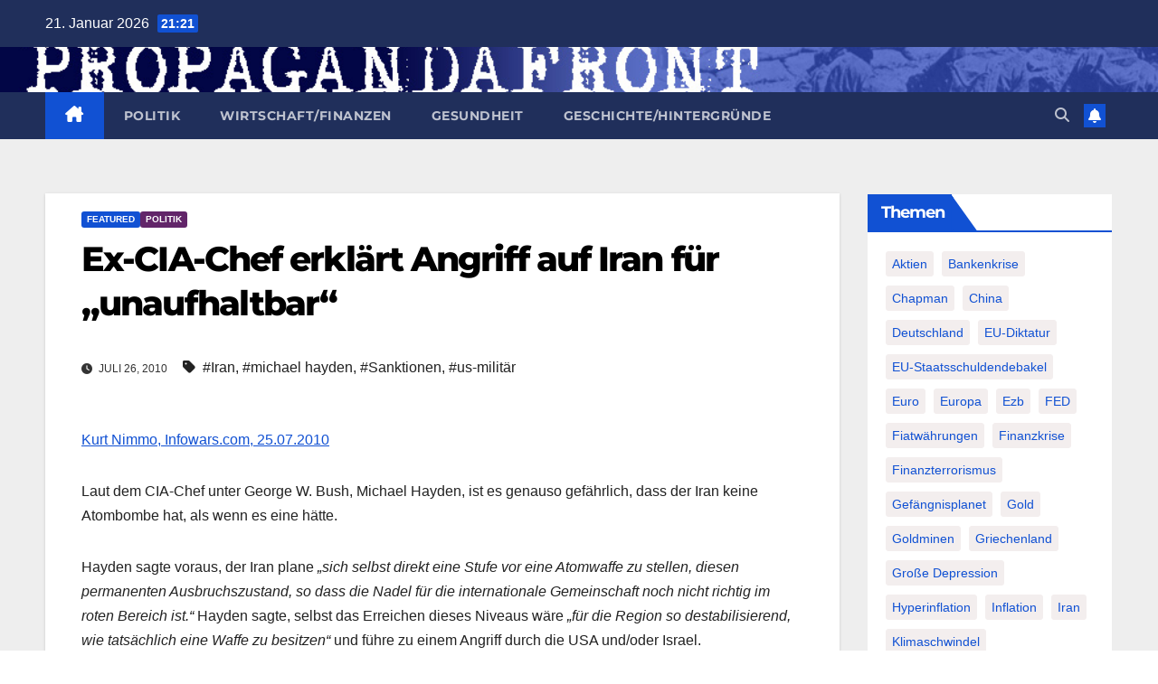

--- FILE ---
content_type: text/html; charset=UTF-8
request_url: http://www.propagandafront.de/139500/ex-chef-der-cia-erklart-angriff-auf-den-iran-fur-unaufhaltbar.html
body_size: 33861
content:
<!DOCTYPE html>
<html lang="de">
<head>
<meta charset="UTF-8">
<meta name="viewport" content="width=device-width, initial-scale=1">
<link rel="profile" href="http://gmpg.org/xfn/11">
<meta name='robots' content='index, follow, max-image-preview:large, max-snippet:-1, max-video-preview:-1' />
	<style>img:is([sizes="auto" i], [sizes^="auto," i]) { contain-intrinsic-size: 3000px 1500px }</style>
	
	<!-- This site is optimized with the Yoast SEO plugin v26.2 - https://yoast.com/wordpress/plugins/seo/ -->
	<title>Ex-CIA-Chef erklärt Angriff auf Iran für „unaufhaltbar“ - PROPAGANDAFRONT</title>
	<link rel="canonical" href="http://www.propagandafront.de/139500/ex-chef-der-cia-erklart-angriff-auf-den-iran-fur-unaufhaltbar.html" />
	<meta property="og:locale" content="de_DE" />
	<meta property="og:type" content="article" />
	<meta property="og:title" content="Ex-CIA-Chef erklärt Angriff auf Iran für „unaufhaltbar“ - PROPAGANDAFRONT" />
	<meta property="og:description" content="Hayden sagte voraus, der Iran plane „sich selbst direkt eine Stufe vor eine Atomwaffe zu stellen, diesen permanenten Ausbruchszustand, so dass die Nadel für die internationale Gemeinschaft noch nicht richtig im roten Bereich ist.“ Hayden sagte, selbst das Erreichen dieses Niveaus wäre „für die Region so destabilisierend, wie tatsächlich eine Waffe zu besitzen“ und führe zu einem Angriff durch die USA und/oder Israel." />
	<meta property="og:url" content="http://www.propagandafront.de/139500/ex-chef-der-cia-erklart-angriff-auf-den-iran-fur-unaufhaltbar.html" />
	<meta property="og:site_name" content="PROPAGANDAFRONT" />
	<meta property="article:publisher" content="https://www.facebook.com/PropagandaFront" />
	<meta property="article:published_time" content="2010-07-26T14:52:24+00:00" />
	<meta property="article:modified_time" content="2010-07-28T16:59:30+00:00" />
	<meta property="og:image" content="http://www.propagandafront.de/wp-content/uploads/2021/02/button-125x125-px.jpg" />
	<meta property="og:image:width" content="125" />
	<meta property="og:image:height" content="125" />
	<meta property="og:image:type" content="image/jpeg" />
	<meta name="author" content="Daniel Paul Töpp" />
	<meta name="twitter:card" content="summary_large_image" />
	<meta name="twitter:creator" content="@propagandafront" />
	<meta name="twitter:site" content="@propagandafront" />
	<meta name="twitter:label1" content="Verfasst von" />
	<meta name="twitter:data1" content="Daniel Paul Töpp" />
	<meta name="twitter:label2" content="Geschätzte Lesezeit" />
	<meta name="twitter:data2" content="3 Minuten" />
	<script type="application/ld+json" class="yoast-schema-graph">{"@context":"https://schema.org","@graph":[{"@type":"Article","@id":"http://www.propagandafront.de/139500/ex-chef-der-cia-erklart-angriff-auf-den-iran-fur-unaufhaltbar.html#article","isPartOf":{"@id":"http://www.propagandafront.de/139500/ex-chef-der-cia-erklart-angriff-auf-den-iran-fur-unaufhaltbar.html"},"author":{"name":"Daniel Paul Töpp","@id":"http://www.propagandafront.de/#/schema/person/06989fb4b11cd4763659b4185dc133f6"},"headline":"Ex-CIA-Chef erklärt Angriff auf Iran für „unaufhaltbar“","datePublished":"2010-07-26T14:52:24+00:00","dateModified":"2010-07-28T16:59:30+00:00","mainEntityOfPage":{"@id":"http://www.propagandafront.de/139500/ex-chef-der-cia-erklart-angriff-auf-den-iran-fur-unaufhaltbar.html"},"wordCount":566,"publisher":{"@id":"http://www.propagandafront.de/#organization"},"keywords":["Iran","michael hayden","Sanktionen","us-militär"],"articleSection":["featured","Politik"],"inLanguage":"de"},{"@type":"WebPage","@id":"http://www.propagandafront.de/139500/ex-chef-der-cia-erklart-angriff-auf-den-iran-fur-unaufhaltbar.html","url":"http://www.propagandafront.de/139500/ex-chef-der-cia-erklart-angriff-auf-den-iran-fur-unaufhaltbar.html","name":"Ex-CIA-Chef erklärt Angriff auf Iran für „unaufhaltbar“ - PROPAGANDAFRONT","isPartOf":{"@id":"http://www.propagandafront.de/#website"},"datePublished":"2010-07-26T14:52:24+00:00","dateModified":"2010-07-28T16:59:30+00:00","breadcrumb":{"@id":"http://www.propagandafront.de/139500/ex-chef-der-cia-erklart-angriff-auf-den-iran-fur-unaufhaltbar.html#breadcrumb"},"inLanguage":"de","potentialAction":[{"@type":"ReadAction","target":["http://www.propagandafront.de/139500/ex-chef-der-cia-erklart-angriff-auf-den-iran-fur-unaufhaltbar.html"]}]},{"@type":"BreadcrumbList","@id":"http://www.propagandafront.de/139500/ex-chef-der-cia-erklart-angriff-auf-den-iran-fur-unaufhaltbar.html#breadcrumb","itemListElement":[{"@type":"ListItem","position":1,"name":"Startseite","item":"http://www.propagandafront.de/"},{"@type":"ListItem","position":2,"name":"Ex-CIA-Chef erklärt Angriff auf Iran für „unaufhaltbar“"}]},{"@type":"WebSite","@id":"http://www.propagandafront.de/#website","url":"http://www.propagandafront.de/","name":"PROPAGANDAFRONT","description":"","publisher":{"@id":"http://www.propagandafront.de/#organization"},"potentialAction":[{"@type":"SearchAction","target":{"@type":"EntryPoint","urlTemplate":"http://www.propagandafront.de/?s={search_term_string}"},"query-input":{"@type":"PropertyValueSpecification","valueRequired":true,"valueName":"search_term_string"}}],"inLanguage":"de"},{"@type":"Organization","@id":"http://www.propagandafront.de/#organization","name":"PROPAGANDAFRONT","url":"http://www.propagandafront.de/","logo":{"@type":"ImageObject","inLanguage":"de","@id":"http://www.propagandafront.de/#/schema/logo/image/","url":"http://www.propagandafront.de/wp-content/uploads/2021/02/button-125x125-px.jpg","contentUrl":"http://www.propagandafront.de/wp-content/uploads/2021/02/button-125x125-px.jpg","width":125,"height":125,"caption":"PROPAGANDAFRONT"},"image":{"@id":"http://www.propagandafront.de/#/schema/logo/image/"},"sameAs":["https://www.facebook.com/PropagandaFront","https://x.com/propagandafront"]},{"@type":"Person","@id":"http://www.propagandafront.de/#/schema/person/06989fb4b11cd4763659b4185dc133f6","name":"Daniel Paul Töpp","url":"http://www.propagandafront.de/1author/admin/"}]}</script>
	<!-- / Yoast SEO plugin. -->


<link rel='dns-prefetch' href='//www.propagandafront.de' />

<link rel="alternate" type="application/rss+xml" title="PROPAGANDAFRONT &raquo; Feed" href="http://www.propagandafront.de/feed/" />
<link rel="alternate" type="application/rss+xml" title="PROPAGANDAFRONT &raquo; Kommentar-Feed" href="http://www.propagandafront.de/comments/feed/" />
<style>[consent-id]:not(.rcb-content-blocker):not([consent-transaction-complete]):not([consent-visual-use-parent^="children:"]):not([consent-confirm]){opacity:0!important;}
.rcb-content-blocker+.rcb-content-blocker-children-fallback~*{display:none!important;}</style><link rel="preload" href="http://www.propagandafront.de/wp-content/ceb7baba599ceb981150e3ed91590c58/dist/433220435.js?ver=975c5defe73b4b2fde03afbaa384a541" as="script" />
<link rel="preload" href="http://www.propagandafront.de/wp-content/ceb7baba599ceb981150e3ed91590c58/dist/1970750784.js?ver=d36d84fb7cc16e772fa1f8b9196971f3" as="script" />
<link rel="preload" href="http://www.propagandafront.de/wp-content/plugins/real-cookie-banner/public/lib/animate.css/animate.min.css?ver=4.1.1" as="style" />
<script data-cfasync="false" defer src="http://www.propagandafront.de/wp-content/ceb7baba599ceb981150e3ed91590c58/dist/433220435.js?ver=975c5defe73b4b2fde03afbaa384a541" id="real-cookie-banner-vendor-real-cookie-banner-banner-js"></script>
<script type="application/json" data-skip-lazy-load="js-extra" data-skip-moving="true" data-no-defer nitro-exclude data-alt-type="application/ld+json" data-dont-merge data-wpmeteor-nooptimize="true" data-cfasync="false" id="ac5b061899717f65f5bf6b31985e6b7ee1-js-extra">{"slug":"real-cookie-banner","textDomain":"real-cookie-banner","version":"5.2.5","restUrl":"http:\/\/www.propagandafront.de\/wp-json\/real-cookie-banner\/v1\/","restNamespace":"real-cookie-banner\/v1","restPathObfuscateOffset":"6cb15e7a01e9e773","restRoot":"http:\/\/www.propagandafront.de\/wp-json\/","restQuery":{"_v":"5.2.5","_locale":"user"},"restNonce":"d8c8caf8b1","restRecreateNonceEndpoint":"http:\/\/www.propagandafront.de\/wp-admin\/admin-ajax.php?action=rest-nonce","publicUrl":"http:\/\/www.propagandafront.de\/wp-content\/plugins\/real-cookie-banner\/public\/","chunkFolder":"dist","chunksLanguageFolder":"http:\/\/www.propagandafront.de\/wp-content\/languages\/mo-cache\/real-cookie-banner\/","chunks":{"chunk-config-tab-blocker.lite.js":["de_DE-83d48f038e1cf6148175589160cda67e","de_DE-e5c2f3318cd06f18a058318f5795a54b","de_DE-76129424d1eb6744d17357561a128725","de_DE-d3d8ada331df664d13fa407b77bc690b"],"chunk-config-tab-blocker.pro.js":["de_DE-ddf5ae983675e7b6eec2afc2d53654a2","de_DE-487d95eea292aab22c80aa3ae9be41f0","de_DE-ab0e642081d4d0d660276c9cebfe9f5d","de_DE-0f5f6074a855fa677e6086b82145bd50"],"chunk-config-tab-consent.lite.js":["de_DE-3823d7521a3fc2857511061e0d660408"],"chunk-config-tab-consent.pro.js":["de_DE-9cb9ecf8c1e8ce14036b5f3a5e19f098"],"chunk-config-tab-cookies.lite.js":["de_DE-1a51b37d0ef409906245c7ed80d76040","de_DE-e5c2f3318cd06f18a058318f5795a54b","de_DE-76129424d1eb6744d17357561a128725"],"chunk-config-tab-cookies.pro.js":["de_DE-572ee75deed92e7a74abba4b86604687","de_DE-487d95eea292aab22c80aa3ae9be41f0","de_DE-ab0e642081d4d0d660276c9cebfe9f5d"],"chunk-config-tab-dashboard.lite.js":["de_DE-f843c51245ecd2b389746275b3da66b6"],"chunk-config-tab-dashboard.pro.js":["de_DE-ae5ae8f925f0409361cfe395645ac077"],"chunk-config-tab-import.lite.js":["de_DE-66df94240f04843e5a208823e466a850"],"chunk-config-tab-import.pro.js":["de_DE-e5fee6b51986d4ff7a051d6f6a7b076a"],"chunk-config-tab-licensing.lite.js":["de_DE-e01f803e4093b19d6787901b9591b5a6"],"chunk-config-tab-licensing.pro.js":["de_DE-4918ea9704f47c2055904e4104d4ffba"],"chunk-config-tab-scanner.lite.js":["de_DE-b10b39f1099ef599835c729334e38429"],"chunk-config-tab-scanner.pro.js":["de_DE-752a1502ab4f0bebfa2ad50c68ef571f"],"chunk-config-tab-settings.lite.js":["de_DE-37978e0b06b4eb18b16164a2d9c93a2c"],"chunk-config-tab-settings.pro.js":["de_DE-e59d3dcc762e276255c8989fbd1f80e3"],"chunk-config-tab-tcf.lite.js":["de_DE-4f658bdbf0aa370053460bc9e3cd1f69","de_DE-e5c2f3318cd06f18a058318f5795a54b","de_DE-d3d8ada331df664d13fa407b77bc690b"],"chunk-config-tab-tcf.pro.js":["de_DE-e1e83d5b8a28f1f91f63b9de2a8b181a","de_DE-487d95eea292aab22c80aa3ae9be41f0","de_DE-0f5f6074a855fa677e6086b82145bd50"]},"others":{"customizeValuesBanner":"{\"layout\":{\"type\":\"dialog\",\"maxHeightEnabled\":false,\"maxHeight\":740,\"dialogMaxWidth\":530,\"dialogPosition\":\"middleCenter\",\"dialogMargin\":[0,0,0,0],\"bannerPosition\":\"bottom\",\"bannerMaxWidth\":1024,\"dialogBorderRadius\":3,\"borderRadius\":5,\"animationIn\":\"slideInUp\",\"animationInDuration\":500,\"animationInOnlyMobile\":true,\"animationOut\":\"none\",\"animationOutDuration\":500,\"animationOutOnlyMobile\":true,\"overlay\":true,\"overlayBg\":\"#000000\",\"overlayBgAlpha\":38,\"overlayBlur\":2},\"decision\":{\"acceptAll\":\"button\",\"acceptEssentials\":\"button\",\"showCloseIcon\":false,\"acceptIndividual\":\"link\",\"buttonOrder\":\"all,essential,save,individual\",\"showGroups\":false,\"groupsFirstView\":false,\"saveButton\":\"always\"},\"design\":{\"bg\":\"#ffffff\",\"textAlign\":\"center\",\"linkTextDecoration\":\"underline\",\"borderWidth\":0,\"borderColor\":\"#ffffff\",\"fontSize\":13,\"fontColor\":\"#2b2b2b\",\"fontInheritFamily\":true,\"fontFamily\":\"Arial, Helvetica, sans-serif\",\"fontWeight\":\"normal\",\"boxShadowEnabled\":true,\"boxShadowOffsetX\":0,\"boxShadowOffsetY\":5,\"boxShadowBlurRadius\":13,\"boxShadowSpreadRadius\":0,\"boxShadowColor\":\"#000000\",\"boxShadowColorAlpha\":20},\"headerDesign\":{\"inheritBg\":true,\"bg\":\"#f4f4f4\",\"inheritTextAlign\":true,\"textAlign\":\"center\",\"padding\":[17,20,15,20],\"logo\":\"\",\"logoRetina\":\"\",\"logoMaxHeight\":40,\"logoPosition\":\"left\",\"logoMargin\":[5,15,5,15],\"fontSize\":20,\"fontColor\":\"#2b2b2b\",\"fontInheritFamily\":true,\"fontFamily\":\"Arial, Helvetica, sans-serif\",\"fontWeight\":\"normal\",\"borderWidth\":1,\"borderColor\":\"#efefef\"},\"bodyDesign\":{\"padding\":[15,20,5,20],\"descriptionInheritFontSize\":true,\"descriptionFontSize\":13,\"dottedGroupsInheritFontSize\":true,\"dottedGroupsFontSize\":13,\"dottedGroupsBulletColor\":\"#15779b\",\"teachingsInheritTextAlign\":true,\"teachingsTextAlign\":\"center\",\"teachingsSeparatorActive\":true,\"teachingsSeparatorWidth\":50,\"teachingsSeparatorHeight\":1,\"teachingsSeparatorColor\":\"#15779b\",\"teachingsInheritFontSize\":false,\"teachingsFontSize\":12,\"teachingsInheritFontColor\":false,\"teachingsFontColor\":\"#7c7c7c\",\"accordionMargin\":[10,0,5,0],\"accordionPadding\":[5,10,5,10],\"accordionArrowType\":\"outlined\",\"accordionArrowColor\":\"#15779b\",\"accordionBg\":\"#ffffff\",\"accordionActiveBg\":\"#f9f9f9\",\"accordionHoverBg\":\"#efefef\",\"accordionBorderWidth\":1,\"accordionBorderColor\":\"#efefef\",\"accordionTitleFontSize\":12,\"accordionTitleFontColor\":\"#2b2b2b\",\"accordionTitleFontWeight\":\"normal\",\"accordionDescriptionMargin\":[5,0,0,0],\"accordionDescriptionFontSize\":12,\"accordionDescriptionFontColor\":\"#757575\",\"accordionDescriptionFontWeight\":\"normal\",\"acceptAllOneRowLayout\":false,\"acceptAllPadding\":[10,10,10,10],\"acceptAllBg\":\"#15779b\",\"acceptAllTextAlign\":\"center\",\"acceptAllFontSize\":18,\"acceptAllFontColor\":\"#ffffff\",\"acceptAllFontWeight\":\"normal\",\"acceptAllBorderWidth\":0,\"acceptAllBorderColor\":\"#000000\",\"acceptAllHoverBg\":\"#11607d\",\"acceptAllHoverFontColor\":\"#ffffff\",\"acceptAllHoverBorderColor\":\"#000000\",\"acceptEssentialsUseAcceptAll\":true,\"acceptEssentialsButtonType\":\"\",\"acceptEssentialsPadding\":[10,10,10,10],\"acceptEssentialsBg\":\"#efefef\",\"acceptEssentialsTextAlign\":\"center\",\"acceptEssentialsFontSize\":18,\"acceptEssentialsFontColor\":\"#0a0a0a\",\"acceptEssentialsFontWeight\":\"normal\",\"acceptEssentialsBorderWidth\":0,\"acceptEssentialsBorderColor\":\"#000000\",\"acceptEssentialsHoverBg\":\"#e8e8e8\",\"acceptEssentialsHoverFontColor\":\"#000000\",\"acceptEssentialsHoverBorderColor\":\"#000000\",\"acceptIndividualPadding\":[5,5,5,5],\"acceptIndividualBg\":\"#ffffff\",\"acceptIndividualTextAlign\":\"center\",\"acceptIndividualFontSize\":15,\"acceptIndividualFontColor\":\"#15779b\",\"acceptIndividualFontWeight\":\"normal\",\"acceptIndividualBorderWidth\":0,\"acceptIndividualBorderColor\":\"#000000\",\"acceptIndividualHoverBg\":\"#ffffff\",\"acceptIndividualHoverFontColor\":\"#11607d\",\"acceptIndividualHoverBorderColor\":\"#000000\"},\"footerDesign\":{\"poweredByLink\":true,\"inheritBg\":false,\"bg\":\"#fcfcfc\",\"inheritTextAlign\":true,\"textAlign\":\"center\",\"padding\":[10,20,15,20],\"fontSize\":14,\"fontColor\":\"#7c7c7c\",\"fontInheritFamily\":true,\"fontFamily\":\"Arial, Helvetica, sans-serif\",\"fontWeight\":\"normal\",\"hoverFontColor\":\"#2b2b2b\",\"borderWidth\":1,\"borderColor\":\"#efefef\",\"languageSwitcher\":\"flags\"},\"texts\":{\"headline\":\"Privatsph\\u00e4re-Einstellungen\",\"description\":\"Wir verwenden Cookies und \\u00e4hnliche Technologien auf unserer Website und verarbeiten personenbezogene Daten von dir (z.B. IP-Adresse), um z.B. Inhalte und Anzeigen zu personalisieren, Medien von Drittanbietern einzubinden oder Zugriffe auf unsere Website zu analysieren. Die Datenverarbeitung kann auch erst in Folge gesetzter Cookies stattfinden. Wir teilen diese Daten mit Dritten, die wir in den Privatsph\\u00e4re-Einstellungen benennen.<br \\\/><br \\\/>Die Datenverarbeitung kann mit deiner Einwilligung oder auf Basis eines berechtigten Interesses erfolgen, dem du in den Privatsph\\u00e4re-Einstellungen widersprechen kannst. Du hast das Recht, nicht einzuwilligen und deine Einwilligung zu einem sp\\u00e4teren Zeitpunkt zu \\u00e4ndern oder zu widerrufen. Weitere Informationen zur Verwendung deiner Daten findest du in unserer {{privacyPolicy}}Datenschutzerkl\\u00e4rung{{\\\/privacyPolicy}}.\",\"acceptAll\":\"Alle akzeptieren\",\"acceptEssentials\":\"Weiter ohne Einwilligung\",\"acceptIndividual\":\"Privatsph\\u00e4re-Einstellungen individuell festlegen\",\"poweredBy\":\"0\",\"dataProcessingInUnsafeCountries\":\"Einige Services verarbeiten personenbezogene Daten in unsicheren Drittl\\u00e4ndern. Indem du in die Nutzung dieser Services einwilligst, erkl\\u00e4rst du dich auch mit der Verarbeitung deiner Daten in diesen unsicheren Drittl\\u00e4ndern gem\\u00e4\\u00df {{legalBasis}} einverstanden. Dies birgt das Risiko, dass deine Daten von Beh\\u00f6rden zu Kontroll- und \\u00dcberwachungszwecken verarbeitet werden, m\\u00f6glicherweise ohne die M\\u00f6glichkeit eines Rechtsbehelfs.\",\"ageNoticeBanner\":\"Du bist unter {{minAge}} Jahre alt? Dann kannst du nicht in optionale Services einwilligen. Du kannst deine Eltern oder Erziehungsberechtigten bitten, mit dir in diese Services einzuwilligen.\",\"ageNoticeBlocker\":\"Du bist unter {{minAge}} Jahre alt? Leider darfst du diesem Service nicht selbst zustimmen, um diese Inhalte zu sehen. Bitte deine Eltern oder Erziehungsberechtigten, dem Service mit dir zuzustimmen!\",\"listServicesNotice\":\"Wenn du alle Services akzeptierst, erlaubst du, dass {{services}} geladen werden. Diese sind nach ihrem Zweck in Gruppen {{serviceGroups}} unterteilt (Zugeh\\u00f6rigkeit durch hochgestellte Zahlen gekennzeichnet).\",\"listServicesLegitimateInterestNotice\":\"Au\\u00dferdem werden {{services}} auf der Grundlage eines berechtigten Interesses geladen.\",\"consentForwardingExternalHosts\":\"Deine Einwilligung gilt auch auf {{websites}}.\",\"blockerHeadline\":\"{{name}} aufgrund von Privatsph\\u00e4re-Einstellungen blockiert\",\"blockerLinkShowMissing\":\"Zeige alle Services, denen du noch zustimmen musst\",\"blockerLoadButton\":\"Erforderliche Services akzeptieren und Inhalte laden\",\"blockerAcceptInfo\":\"Wenn du die blockierten Inhalte l\\u00e4dst, werden deine Datenschutzeinstellungen angepasst. Inhalte aus diesem Service werden in Zukunft nicht mehr blockiert. Du hast das Recht, deine Entscheidung jederzeit zu widerrufen oder zu \\u00e4ndern.\",\"stickyHistory\":\"Historie der Privatsph\\u00e4re-Einstellungen\",\"stickyRevoke\":\"Einwilligungen widerrufen\",\"stickyRevokeSuccessMessage\":\"Du hast die Einwilligung f\\u00fcr Services mit dessen Cookies und Verarbeitung personenbezogener Daten erfolgreich widerrufen. Die Seite wird jetzt neu geladen!\",\"stickyChange\":\"Privatsph\\u00e4re-Einstellungen \\u00e4ndern\"},\"individualLayout\":{\"inheritDialogMaxWidth\":false,\"dialogMaxWidth\":970,\"inheritBannerMaxWidth\":true,\"bannerMaxWidth\":1980,\"descriptionTextAlign\":\"left\"},\"group\":{\"checkboxBg\":\"#f0f0f0\",\"checkboxBorderWidth\":1,\"checkboxBorderColor\":\"#d2d2d2\",\"checkboxActiveColor\":\"#ffffff\",\"checkboxActiveBg\":\"#15779b\",\"checkboxActiveBorderColor\":\"#11607d\",\"groupInheritBg\":true,\"groupBg\":\"#f4f4f4\",\"groupPadding\":[15,15,15,15],\"groupSpacing\":10,\"groupBorderRadius\":5,\"groupBorderWidth\":1,\"groupBorderColor\":\"#f4f4f4\",\"headlineFontSize\":16,\"headlineFontWeight\":\"normal\",\"headlineFontColor\":\"#2b2b2b\",\"descriptionFontSize\":14,\"descriptionFontColor\":\"#7c7c7c\",\"linkColor\":\"#7c7c7c\",\"linkHoverColor\":\"#2b2b2b\",\"detailsHideLessRelevant\":true},\"saveButton\":{\"useAcceptAll\":true,\"type\":\"button\",\"padding\":[10,10,10,10],\"bg\":\"#efefef\",\"textAlign\":\"center\",\"fontSize\":18,\"fontColor\":\"#0a0a0a\",\"fontWeight\":\"normal\",\"borderWidth\":0,\"borderColor\":\"#000000\",\"hoverBg\":\"#e8e8e8\",\"hoverFontColor\":\"#000000\",\"hoverBorderColor\":\"#000000\"},\"individualTexts\":{\"headline\":\"Individuelle Privatsph\\u00e4re-Einstellungen\",\"description\":\"Wir verwenden Cookies und \\u00e4hnliche Technologien auf unserer Website und verarbeiten personenbezogene Daten von dir (z.B. IP-Adresse), um z.B. Inhalte und Anzeigen zu personalisieren, Medien von Drittanbietern einzubinden oder Zugriffe auf unsere Website zu analysieren. Die Datenverarbeitung kann auch erst in Folge gesetzter Cookies stattfinden. Wir teilen diese Daten mit Dritten, die wir in den Privatsph\\u00e4re-Einstellungen benennen.<br \\\/><br \\\/>Die Datenverarbeitung kann mit deiner Einwilligung oder auf Basis eines berechtigten Interesses erfolgen, dem du in den Privatsph\\u00e4re-Einstellungen widersprechen kannst. Du hast das Recht, nicht einzuwilligen und deine Einwilligung zu einem sp\\u00e4teren Zeitpunkt zu \\u00e4ndern oder zu widerrufen. Weitere Informationen zur Verwendung deiner Daten findest du in unserer {{privacyPolicy}}Datenschutzerkl\\u00e4rung{{\\\/privacyPolicy}}.<br \\\/><br \\\/>Im Folgenden findest du eine \\u00dcbersicht \\u00fcber alle Services, die von dieser Website genutzt werden. Du kannst dir detaillierte Informationen zu jedem Service ansehen und ihm einzeln zustimmen oder von deinem Widerspruchsrecht Gebrauch machen.\",\"save\":\"Individuelle Auswahlen speichern\",\"showMore\":\"Service-Informationen anzeigen\",\"hideMore\":\"Service-Informationen ausblenden\",\"postamble\":\"\"},\"mobile\":{\"enabled\":true,\"maxHeight\":400,\"hideHeader\":false,\"alignment\":\"bottom\",\"scalePercent\":90,\"scalePercentVertical\":-50},\"sticky\":{\"enabled\":false,\"animationsEnabled\":true,\"alignment\":\"left\",\"bubbleBorderRadius\":50,\"icon\":\"fingerprint\",\"iconCustom\":\"\",\"iconCustomRetina\":\"\",\"iconSize\":30,\"iconColor\":\"#ffffff\",\"bubbleMargin\":[10,20,20,20],\"bubblePadding\":15,\"bubbleBg\":\"#15779b\",\"bubbleBorderWidth\":0,\"bubbleBorderColor\":\"#10556f\",\"boxShadowEnabled\":true,\"boxShadowOffsetX\":0,\"boxShadowOffsetY\":2,\"boxShadowBlurRadius\":5,\"boxShadowSpreadRadius\":1,\"boxShadowColor\":\"#105b77\",\"boxShadowColorAlpha\":40,\"bubbleHoverBg\":\"#ffffff\",\"bubbleHoverBorderColor\":\"#000000\",\"hoverIconColor\":\"#000000\",\"hoverIconCustom\":\"\",\"hoverIconCustomRetina\":\"\",\"menuFontSize\":16,\"menuBorderRadius\":5,\"menuItemSpacing\":10,\"menuItemPadding\":[5,10,5,10]},\"customCss\":{\"css\":\"\",\"antiAdBlocker\":\"y\"}}","isPro":false,"showProHints":false,"proUrl":"https:\/\/devowl.io\/de\/go\/real-cookie-banner?source=rcb-lite","showLiteNotice":true,"frontend":{"groups":"[{\"id\":1543,\"name\":\"Essenziell\",\"slug\":\"essenziell\",\"description\":\"Essenzielle Services sind f\\u00fcr die grundlegende Funktionalit\\u00e4t der Website erforderlich. Sie enthalten nur technisch notwendige Services. Diesen Services kann nicht widersprochen werden.\",\"isEssential\":true,\"isDefault\":true,\"items\":[{\"id\":26189,\"name\":\"Real Cookie Banner\",\"purpose\":\"Real Cookie Banner bittet Website-Besucher um die Einwilligung zum Setzen von Cookies und zur Verarbeitung personenbezogener Daten. Dazu wird jedem Website-Besucher eine UUID (pseudonyme Identifikation des Nutzers) zugewiesen, die bis zum Ablauf des Cookies zur Speicherung der Einwilligung g\\u00fcltig ist. Cookies werden dazu verwendet, um zu testen, ob Cookies gesetzt werden k\\u00f6nnen, um Referenz auf die dokumentierte Einwilligung zu speichern, um zu speichern, in welche Services aus welchen Service-Gruppen der Besucher eingewilligt hat, und, falls Einwilligung nach dem Transparency &amp; Consent Framework (TCF) eingeholt werden, um die Einwilligungen in TCF Partner, Zwecke, besondere Zwecke, Funktionen und besondere Funktionen zu speichern. Im Rahmen der Darlegungspflicht nach DSGVO wird die erhobene Einwilligung vollumf\\u00e4nglich dokumentiert. Dazu z\\u00e4hlt neben den Services und Service-Gruppen, in welche der Besucher eingewilligt hat, und falls Einwilligung nach dem TCF Standard eingeholt werden, in welche TCF Partner, Zwecke und Funktionen der Besucher eingewilligt hat, alle Einstellungen des Cookie Banners zum Zeitpunkt der Einwilligung als auch die technischen Umst\\u00e4nde (z.B. Gr\\u00f6\\u00dfe des Sichtbereichs bei der Einwilligung) und die Nutzerinteraktionen (z.B. Klick auf Buttons), die zur Einwilligung gef\\u00fchrt haben. Die Einwilligung wird pro Sprache einmal erhoben.\",\"providerContact\":{\"phone\":\"\",\"email\":\"\",\"link\":\"\"},\"isProviderCurrentWebsite\":true,\"provider\":\"PROPAGANDAFRONT\",\"uniqueName\":\"real-cookie-banner\",\"isEmbeddingOnlyExternalResources\":false,\"legalBasis\":\"legal-requirement\",\"dataProcessingInCountries\":[],\"dataProcessingInCountriesSpecialTreatments\":[],\"technicalDefinitions\":[{\"type\":\"http\",\"name\":\"real_cookie_banner*\",\"host\":\".propagandafront.de\",\"duration\":365,\"durationUnit\":\"d\",\"isSessionDuration\":false,\"purpose\":\"Eindeutiger Identifikator f\\u00fcr die Einwilligung, aber nicht f\\u00fcr den Website-Besucher. Revisionshash f\\u00fcr die Einstellungen des Cookie-Banners (Texte, Farben, Funktionen, Servicegruppen, Dienste, Content Blocker usw.). IDs f\\u00fcr eingewilligte Services und Service-Gruppen.\"},{\"type\":\"http\",\"name\":\"real_cookie_banner*-tcf\",\"host\":\".propagandafront.de\",\"duration\":365,\"durationUnit\":\"d\",\"isSessionDuration\":false,\"purpose\":\"Im Rahmen von TCF gesammelte Einwilligungen, die im TC-String-Format gespeichert werden, einschlie\\u00dflich TCF-Vendoren, -Zwecke, -Sonderzwecke, -Funktionen und -Sonderfunktionen.\"},{\"type\":\"http\",\"name\":\"real_cookie_banner*-gcm\",\"host\":\".propagandafront.de\",\"duration\":365,\"durationUnit\":\"d\",\"isSessionDuration\":false,\"purpose\":\"Die im Google Consent Mode gesammelten Einwilligungen in die verschiedenen Einwilligungstypen (Zwecke) werden f\\u00fcr alle mit dem Google Consent Mode kompatiblen Services gespeichert.\"},{\"type\":\"http\",\"name\":\"real_cookie_banner-test\",\"host\":\".propagandafront.de\",\"duration\":365,\"durationUnit\":\"d\",\"isSessionDuration\":false,\"purpose\":\"Cookie, der gesetzt wurde, um die Funktionalit\\u00e4t von HTTP-Cookies zu testen. Wird sofort nach dem Test gel\\u00f6scht.\"},{\"type\":\"local\",\"name\":\"real_cookie_banner*\",\"host\":\"http:\\\/\\\/www.propagandafront.de\",\"duration\":1,\"durationUnit\":\"d\",\"isSessionDuration\":false,\"purpose\":\"Eindeutiger Identifikator f\\u00fcr die Einwilligung, aber nicht f\\u00fcr den Website-Besucher. Revisionshash f\\u00fcr die Einstellungen des Cookie-Banners (Texte, Farben, Funktionen, Service-Gruppen, Services, Content Blocker usw.). IDs f\\u00fcr eingewilligte Services und Service-Gruppen. Wird nur solange gespeichert, bis die Einwilligung auf dem Website-Server dokumentiert ist.\"},{\"type\":\"local\",\"name\":\"real_cookie_banner*-tcf\",\"host\":\"http:\\\/\\\/www.propagandafront.de\",\"duration\":1,\"durationUnit\":\"d\",\"isSessionDuration\":false,\"purpose\":\"Im Rahmen von TCF gesammelte Einwilligungen werden im TC-String-Format gespeichert, einschlie\\u00dflich TCF Vendoren, Zwecke, besondere Zwecke, Funktionen und besondere Funktionen. Wird nur solange gespeichert, bis die Einwilligung auf dem Website-Server dokumentiert ist.\"},{\"type\":\"local\",\"name\":\"real_cookie_banner*-gcm\",\"host\":\"http:\\\/\\\/www.propagandafront.de\",\"duration\":1,\"durationUnit\":\"d\",\"isSessionDuration\":false,\"purpose\":\"Im Rahmen des Google Consent Mode erfasste Einwilligungen werden f\\u00fcr alle mit dem Google Consent Mode kompatiblen Services in Einwilligungstypen (Zwecke) gespeichert. Wird nur solange gespeichert, bis die Einwilligung auf dem Website-Server dokumentiert ist.\"},{\"type\":\"local\",\"name\":\"real_cookie_banner-consent-queue*\",\"host\":\"http:\\\/\\\/www.propagandafront.de\",\"duration\":1,\"durationUnit\":\"d\",\"isSessionDuration\":false,\"purpose\":\"Lokale Zwischenspeicherung (Caching) der Auswahl im Cookie-Banner, bis der Server die Einwilligung dokumentiert; Dokumentation periodisch oder bei Seitenwechseln versucht, wenn der Server nicht verf\\u00fcgbar oder \\u00fcberlastet ist.\"}],\"codeDynamics\":[],\"providerPrivacyPolicyUrl\":\"http:\\\/\\\/www.propagandafront.de\\\/datenschutz\",\"providerLegalNoticeUrl\":\"\",\"tagManagerOptInEventName\":\"\",\"tagManagerOptOutEventName\":\"\",\"googleConsentModeConsentTypes\":[],\"executePriority\":10,\"codeOptIn\":\"\",\"executeCodeOptInWhenNoTagManagerConsentIsGiven\":false,\"codeOptOut\":\"\",\"executeCodeOptOutWhenNoTagManagerConsentIsGiven\":false,\"deleteTechnicalDefinitionsAfterOptOut\":false,\"codeOnPageLoad\":\"\",\"presetId\":\"real-cookie-banner\"}]},{\"id\":1544,\"name\":\"Funktional\",\"slug\":\"funktional\",\"description\":\"Funktionale Services sind notwendig, um \\u00fcber die wesentliche Funktionalit\\u00e4t der Website hinausgehende Features wie h\\u00fcbschere Schriftarten, Videowiedergabe oder interaktive Web 2.0-Features bereitzustellen. Inhalte von z.B. Video- und Social Media-Plattformen sind standardm\\u00e4\\u00dfig gesperrt und k\\u00f6nnen zugestimmt werden. Wenn dem Service zugestimmt wird, werden diese Inhalte automatisch ohne weitere manuelle Einwilligung geladen.\",\"isEssential\":false,\"isDefault\":true,\"items\":[{\"id\":26190,\"name\":\"Emojis\",\"purpose\":\"WordPress Emoji ist ein Emoji-Set, das von wordpress.org geladen wird. Es werden keine Cookies im technischen Sinne auf dem Client des Nutzers gesetzt, jedoch werden technische und personenbezogene Daten wie die IP-Adresse vom Client an den Server des Dienstanbieters \\u00fcbertragen, um die Nutzung des Dienstes zu erm\\u00f6glichen.\",\"providerContact\":{\"phone\":\"\",\"email\":\"\",\"link\":\"\"},\"isProviderCurrentWebsite\":false,\"provider\":\"WordPress.org\",\"uniqueName\":\"wordpress-emojis\",\"isEmbeddingOnlyExternalResources\":true,\"legalBasis\":\"consent\",\"dataProcessingInCountries\":[\"US\"],\"dataProcessingInCountriesSpecialTreatments\":[],\"technicalDefinitions\":[{\"type\":\"http\",\"name\":\"\",\"host\":\"\",\"duration\":0,\"durationUnit\":\"y\",\"isSessionDuration\":false,\"purpose\":\"\"}],\"codeDynamics\":[],\"providerPrivacyPolicyUrl\":\"https:\\\/\\\/de.wordpress.org\\\/about\\\/privacy\\\/\",\"providerLegalNoticeUrl\":\"\",\"tagManagerOptInEventName\":\"\",\"tagManagerOptOutEventName\":\"\",\"googleConsentModeConsentTypes\":[],\"executePriority\":10,\"codeOptIn\":\"\",\"executeCodeOptInWhenNoTagManagerConsentIsGiven\":false,\"codeOptOut\":\"\",\"executeCodeOptOutWhenNoTagManagerConsentIsGiven\":false,\"deleteTechnicalDefinitionsAfterOptOut\":false,\"codeOnPageLoad\":\"\",\"presetId\":\"wordpress-emojis\"}]}]","links":[{"id":26192,"label":"Datenschutzerkl\u00e4rung","pageType":"privacyPolicy","isExternalUrl":false,"pageId":26161,"url":"http:\/\/www.propagandafront.de\/datenschutz\/","hideCookieBanner":true,"isTargetBlank":true},{"id":26193,"label":"Impressum","pageType":"legalNotice","isExternalUrl":false,"pageId":118,"url":"http:\/\/www.propagandafront.de\/impressum\/","hideCookieBanner":true,"isTargetBlank":true}],"websiteOperator":{"address":"PROPAGANDAFRONT","country":"","contactEmail":"base64-encoded:aW5mb0Bwcm9wYWdhbmRhZnJvbnQuZGU=","contactPhone":"","contactFormUrl":false},"blocker":[],"languageSwitcher":[],"predefinedDataProcessingInSafeCountriesLists":{"GDPR":["AT","BE","BG","HR","CY","CZ","DK","EE","FI","FR","DE","GR","HU","IE","IS","IT","LI","LV","LT","LU","MT","NL","NO","PL","PT","RO","SK","SI","ES","SE"],"DSG":["CH"],"GDPR+DSG":[],"ADEQUACY_EU":["AD","AR","CA","FO","GG","IL","IM","JP","JE","NZ","KR","CH","GB","UY","US"],"ADEQUACY_CH":["DE","AD","AR","AT","BE","BG","CA","CY","HR","DK","ES","EE","FI","FR","GI","GR","GG","HU","IM","FO","IE","IS","IL","IT","JE","LV","LI","LT","LU","MT","MC","NO","NZ","NL","PL","PT","CZ","RO","GB","SK","SI","SE","UY","US"]},"decisionCookieName":"real_cookie_banner-v:2_blog:1_path:c9c15c0","revisionHash":"04974cf5d4e08f31ba24de7a15daf5ff","territorialLegalBasis":["gdpr-eprivacy"],"setCookiesViaManager":"none","isRespectDoNotTrack":true,"failedConsentDocumentationHandling":"essentials","isAcceptAllForBots":true,"isDataProcessingInUnsafeCountries":false,"isAgeNotice":true,"ageNoticeAgeLimit":16,"isListServicesNotice":true,"isBannerLessConsent":false,"isTcf":false,"isGcm":false,"isGcmListPurposes":false,"hasLazyData":false},"anonymousContentUrl":"http:\/\/www.propagandafront.de\/wp-content\/ceb7baba599ceb981150e3ed91590c58\/dist\/","anonymousHash":"ceb7baba599ceb981150e3ed91590c58","hasDynamicPreDecisions":false,"isLicensed":true,"isDevLicense":false,"multilingualSkipHTMLForTag":"","isCurrentlyInTranslationEditorPreview":false,"defaultLanguage":"","currentLanguage":"","activeLanguages":[],"context":"","iso3166OneAlpha2":{"AF":"Afghanistan","AL":"Albanien","DZ":"Algerien","AS":"Amerikanisch-Samoa","AD":"Andorra","AO":"Angola","AI":"Anguilla","AQ":"Antarktis","AG":"Antigua und Barbuda","AR":"Argentinien","AM":"Armenien","AW":"Aruba","AZ":"Aserbaidschan","AU":"Australien","BS":"Bahamas","BH":"Bahrain","BD":"Bangladesch","BB":"Barbados","BY":"Belarus","BE":"Belgien","BZ":"Belize","BJ":"Benin","BM":"Bermuda","BT":"Bhutan","BO":"Bolivien","BA":"Bosnien und Herzegowina","BW":"Botswana","BV":"Bouvetinsel","BR":"Brasilien","IO":"Britisches Territorium im Indischen Ozean","BN":"Brunei Darussalam","BG":"Bulgarien","BF":"Burkina Faso","BI":"Burundi","CL":"Chile","CN":"China","CK":"Cookinseln","CR":"Costa Rica","DE":"Deutschland","LA":"Die Laotische Demokratische Volksrepublik","DM":"Dominica","DO":"Dominikanische Republik","DJ":"Dschibuti","DK":"D\u00e4nemark","EC":"Ecuador","SV":"El Salvador","ER":"Eritrea","EE":"Estland","FK":"Falklandinseln (Malwinen)","FJ":"Fidschi","FI":"Finnland","FR":"Frankreich","GF":"Franz\u00f6sisch-Guayana","PF":"Franz\u00f6sisch-Polynesien","TF":"Franz\u00f6sische S\u00fcd- und Antarktisgebiete","FO":"F\u00e4r\u00f6er Inseln","FM":"F\u00f6derierte Staaten von Mikronesien","GA":"Gabun","GM":"Gambia","GE":"Georgien","GH":"Ghana","GI":"Gibraltar","GD":"Grenada","GR":"Griechenland","GL":"Gr\u00f6nland","GP":"Guadeloupe","GU":"Guam","GT":"Guatemala","GG":"Guernsey","GN":"Guinea","GW":"Guinea-Bissau","GY":"Guyana","HT":"Haiti","HM":"Heard und die McDonaldinseln","VA":"Heiliger Stuhl (Staat Vatikanstadt)","HN":"Honduras","HK":"Hong Kong","IN":"Indien","ID":"Indonesien","IQ":"Irak","IE":"Irland","IR":"Islamische Republik Iran","IS":"Island","IM":"Isle of Man","IL":"Israel","IT":"Italien","JM":"Jamaika","JP":"Japan","YE":"Jemen","JE":"Jersey","JO":"Jordanien","VG":"Jungferninseln, Britisch","VI":"Jungferninseln, U.S.","KY":"Kaimaninseln","KH":"Kambodscha","CM":"Kamerun","CA":"Kanada","CV":"Kap Verde","KZ":"Kasachstan","QA":"Katar","KE":"Kenia","KG":"Kirgisistan","KI":"Kiribati","UM":"Kleinere Inselbesitzungen der Vereinigten Staaten","CC":"Kokosinseln","CO":"Kolumbien","KM":"Komoren","CG":"Kongo","CD":"Kongo, Demokratische Republik","KR":"Korea","HR":"Kroatien","CU":"Kuba","KW":"Kuwait","LS":"Lesotho","LV":"Lettland","LB":"Libanon","LR":"Liberia","LY":"Libysch-Arabische Dschamahirija","LI":"Liechtenstein","LT":"Litauen","LU":"Luxemburg","MO":"Macao","MG":"Madagaskar","MW":"Malawi","MY":"Malaysia","MV":"Malediven","ML":"Mali","MT":"Malta","MA":"Marokko","MH":"Marshallinseln","MQ":"Martinique","MR":"Mauretanien","MU":"Mauritius","YT":"Mayotte","MK":"Mazedonien","MX":"Mexiko","MD":"Moldawien","MC":"Monaco","MN":"Mongolei","ME":"Montenegro","MS":"Montserrat","MZ":"Mosambik","MM":"Myanmar","NA":"Namibia","NR":"Nauru","NP":"Nepal","NC":"Neukaledonien","NZ":"Neuseeland","NI":"Nicaragua","NL":"Niederlande","AN":"Niederl\u00e4ndische Antillen","NE":"Niger","NG":"Nigeria","NU":"Niue","KP":"Nordkorea","NF":"Norfolkinsel","NO":"Norwegen","MP":"N\u00f6rdliche Marianen","OM":"Oman","PK":"Pakistan","PW":"Palau","PS":"Pal\u00e4stinensisches Gebiet, besetzt","PA":"Panama","PG":"Papua-Neuguinea","PY":"Paraguay","PE":"Peru","PH":"Philippinen","PN":"Pitcairn","PL":"Polen","PT":"Portugal","PR":"Puerto Rico","CI":"Republik C\u00f4te d'Ivoire","RW":"Ruanda","RO":"Rum\u00e4nien","RU":"Russische F\u00f6deration","RE":"R\u00e9union","BL":"Saint Barth\u00e9l\u00e9my","PM":"Saint Pierre und Miquelo","SB":"Salomonen","ZM":"Sambia","WS":"Samoa","SM":"San Marino","SH":"Sankt Helena","MF":"Sankt Martin","SA":"Saudi-Arabien","SE":"Schweden","CH":"Schweiz","SN":"Senegal","RS":"Serbien","SC":"Seychellen","SL":"Sierra Leone","ZW":"Simbabwe","SG":"Singapur","SK":"Slowakei","SI":"Slowenien","SO":"Somalia","ES":"Spanien","LK":"Sri Lanka","KN":"St. Kitts und Nevis","LC":"St. Lucia","VC":"St. Vincent und Grenadinen","SD":"Sudan","SR":"Surinam","SJ":"Svalbard und Jan Mayen","SZ":"Swasiland","SY":"Syrische Arabische Republik","ST":"S\u00e3o Tom\u00e9 und Pr\u00edncipe","ZA":"S\u00fcdafrika","GS":"S\u00fcdgeorgien und die S\u00fcdlichen Sandwichinseln","TJ":"Tadschikistan","TW":"Taiwan","TZ":"Tansania","TH":"Thailand","TL":"Timor-Leste","TG":"Togo","TK":"Tokelau","TO":"Tonga","TT":"Trinidad und Tobago","TD":"Tschad","CZ":"Tschechische Republik","TN":"Tunesien","TM":"Turkmenistan","TC":"Turks- und Caicosinseln","TV":"Tuvalu","TR":"T\u00fcrkei","UG":"Uganda","UA":"Ukraine","HU":"Ungarn","UY":"Uruguay","UZ":"Usbekistan","VU":"Vanuatu","VE":"Venezuela","AE":"Vereinigte Arabische Emirate","US":"Vereinigte Staaten","GB":"Vereinigtes K\u00f6nigreich","VN":"Vietnam","WF":"Wallis und Futuna","CX":"Weihnachtsinsel","EH":"Westsahara","CF":"Zentralafrikanische Republik","CY":"Zypern","EG":"\u00c4gypten","GQ":"\u00c4quatorialguinea","ET":"\u00c4thiopien","AX":"\u00c5land Inseln","AT":"\u00d6sterreich"},"visualParentSelectors":{".et_pb_video_box":1,".et_pb_video_slider:has(>.et_pb_slider_carousel %s)":"self",".ast-oembed-container":1,".wpb_video_wrapper":1,".gdlr-core-pbf-background-wrap":1},"isPreventPreDecision":false,"isInvalidateImplicitUserConsent":false,"dependantVisibilityContainers":["[role=\"tabpanel\"]",".eael-tab-content-item",".wpcs_content_inner",".op3-contenttoggleitem-content",".op3-popoverlay-content",".pum-overlay","[data-elementor-type=\"popup\"]",".wp-block-ub-content-toggle-accordion-content-wrap",".w-popup-wrap",".oxy-lightbox_inner[data-inner-content=true]",".oxy-pro-accordion_body",".oxy-tab-content",".kt-accordion-panel",".vc_tta-panel-body",".mfp-hide","div[id^=\"tve_thrive_lightbox_\"]",".brxe-xpromodalnestable",".evcal_eventcard",".divioverlay",".et_pb_toggle_content"],"disableDeduplicateExceptions":[".et_pb_video_slider"],"bannerDesignVersion":12,"bannerI18n":{"showMore":"Mehr anzeigen","hideMore":"Verstecken","showLessRelevantDetails":"Weitere Details anzeigen (%s)","hideLessRelevantDetails":"Weitere Details ausblenden (%s)","other":"Anderes","legalBasis":{"label":"Verwendung auf gesetzlicher Grundlage von","consentPersonalData":"Einwilligung zur Verarbeitung personenbezogener Daten","consentStorage":"Einwilligung zur Speicherung oder zum Zugriff auf Informationen auf der Endeinrichtung des Nutzers","legitimateInterestPersonalData":"Berechtigtes Interesse zur Verarbeitung personenbezogener Daten","legitimateInterestStorage":"Bereitstellung eines ausdr\u00fccklich gew\u00fcnschten digitalen Dienstes zur Speicherung oder zum Zugriff auf Informationen auf der Endeinrichtung des Nutzers","legalRequirementPersonalData":"Erf\u00fcllung einer rechtlichen Verpflichtung zur Verarbeitung personenbezogener Daten"},"territorialLegalBasisArticles":{"gdpr-eprivacy":{"dataProcessingInUnsafeCountries":"Art. 49 Abs. 1 lit. a DSGVO"},"dsg-switzerland":{"dataProcessingInUnsafeCountries":"Art. 17 Abs. 1 lit. a DSG (Schweiz)"}},"legitimateInterest":"Berechtigtes Interesse","consent":"Einwilligung","crawlerLinkAlert":"Wir haben erkannt, dass du ein Crawler\/Bot bist. Nur nat\u00fcrliche Personen d\u00fcrfen in Cookies und die Verarbeitung von personenbezogenen Daten einwilligen. Daher hat der Link f\u00fcr dich keine Funktion.","technicalCookieDefinitions":"Technische Cookie-Definitionen","technicalCookieName":"Technischer Cookie Name","usesCookies":"Verwendete Cookies","cookieRefresh":"Cookie-Erneuerung","usesNonCookieAccess":"Verwendet Cookie-\u00e4hnliche Informationen (LocalStorage, SessionStorage, IndexDB, etc.)","host":"Host","duration":"Dauer","noExpiration":"Kein Ablauf","type":"Typ","purpose":"Zweck","purposes":"Zwecke","headerTitlePrivacyPolicyHistory":"Privatsph\u00e4re-Einstellungen: Historie","skipToConsentChoices":"Zu Einwilligungsoptionen springen","historyLabel":"Einwilligungen anzeigen vom","historyItemLoadError":"Das Lesen der Zustimmung ist fehlgeschlagen. Bitte versuche es sp\u00e4ter noch einmal!","historySelectNone":"Noch nicht eingewilligt","provider":"Anbieter","providerContactPhone":"Telefon","providerContactEmail":"E-Mail","providerContactLink":"Kontaktformular","providerPrivacyPolicyUrl":"Datenschutzerkl\u00e4rung","providerLegalNoticeUrl":"Impressum","nonStandard":"Nicht standardisierte Datenverarbeitung","nonStandardDesc":"Einige Services setzen Cookies und\/oder verarbeiten personenbezogene Daten, ohne die Standards f\u00fcr die Mitteilung der Einwilligung einzuhalten. Diese Services werden in mehrere Gruppen eingeteilt. Sogenannte \"essenzielle Services\" werden auf Basis eines berechtigten Interesses genutzt und k\u00f6nnen nicht abgew\u00e4hlt werden (ein Widerspruch muss ggf. per E-Mail oder Brief gem\u00e4\u00df der Datenschutzerkl\u00e4rung erfolgen), w\u00e4hrend alle anderen Services nur nach einer Einwilligung genutzt werden.","dataProcessingInThirdCountries":"Datenverarbeitung in Drittl\u00e4ndern","safetyMechanisms":{"label":"Sicherheitsmechanismen f\u00fcr die Daten\u00fcbermittlung","standardContractualClauses":"Standardvertragsklauseln","adequacyDecision":"Angemessenheitsbeschluss","eu":"EU","switzerland":"Schweiz","bindingCorporateRules":"Verbindliche interne Datenschutzvorschriften","contractualGuaranteeSccSubprocessors":"Vertragliche Garantie f\u00fcr Standardvertragsklauseln mit Unterauftragsverarbeitern"},"durationUnit":{"n1":{"s":"Sekunde","m":"Minute","h":"Stunde","d":"Tag","mo":"Monat","y":"Jahr"},"nx":{"s":"Sekunden","m":"Minuten","h":"Stunden","d":"Tage","mo":"Monate","y":"Jahre"}},"close":"Schlie\u00dfen","closeWithoutSaving":"Schlie\u00dfen ohne Speichern","yes":"Ja","no":"Nein","unknown":"Unbekannt","none":"Nichts","noLicense":"Keine Lizenz aktiviert - kein Produktionseinsatz!","devLicense":"Produktlizenz nicht f\u00fcr den Produktionseinsatz!","devLicenseLearnMore":"Mehr erfahren","devLicenseLink":"https:\/\/devowl.io\/de\/wissensdatenbank\/lizenz-installations-typ\/","andSeparator":" und ","deprecated":{"appropriateSafeguard":"Geeignete Garantien","dataProcessingInUnsafeCountries":"Datenverarbeitung in unsicheren Drittl\u00e4ndern","legalRequirement":"Erf\u00fcllung einer rechtlichen Verpflichtung"}},"pageRequestUuid4":"a8636794e-1be7-4975-a816-9705867860f2","pageByIdUrl":"http:\/\/www.propagandafront.de?page_id","pluginUrl":"https:\/\/devowl.io\/wordpress-real-cookie-banner\/"}}</script>
<script data-skip-lazy-load="js-extra" data-skip-moving="true" data-no-defer nitro-exclude data-alt-type="application/ld+json" data-dont-merge data-wpmeteor-nooptimize="true" data-cfasync="false" id="ac5b061899717f65f5bf6b31985e6b7ee2-js-extra">
(()=>{var x=function (a,b){return-1<["codeOptIn","codeOptOut","codeOnPageLoad","contactEmail"].indexOf(a)&&"string"==typeof b&&b.startsWith("base64-encoded:")?window.atob(b.substr(15)):b},t=(e,t)=>new Proxy(e,{get:(e,n)=>{let r=Reflect.get(e,n);return n===t&&"string"==typeof r&&(r=JSON.parse(r,x),Reflect.set(e,n,r)),r}}),n=JSON.parse(document.getElementById("ac5b061899717f65f5bf6b31985e6b7ee1-js-extra").innerHTML,x);window.Proxy?n.others.frontend=t(n.others.frontend,"groups"):n.others.frontend.groups=JSON.parse(n.others.frontend.groups,x);window.Proxy?n.others=t(n.others,"customizeValuesBanner"):n.others.customizeValuesBanner=JSON.parse(n.others.customizeValuesBanner,x);;window.realCookieBanner=n;window[Math.random().toString(36)]=n;
})();
</script><script data-cfasync="false" id="real-cookie-banner-banner-js-before">
((a,b)=>{a[b]||(a[b]={unblockSync:()=>undefined},["consentSync"].forEach(c=>a[b][c]=()=>({cookie:null,consentGiven:!1,cookieOptIn:!0})),["consent","consentAll","unblock"].forEach(c=>a[b][c]=(...d)=>new Promise(e=>a.addEventListener(b,()=>{a[b][c](...d).then(e)},{once:!0}))))})(window,"consentApi");
</script>
<script data-cfasync="false" defer src="http://www.propagandafront.de/wp-content/ceb7baba599ceb981150e3ed91590c58/dist/1970750784.js?ver=d36d84fb7cc16e772fa1f8b9196971f3" id="real-cookie-banner-banner-js"></script>
<link rel='stylesheet' id='animate-css-css' href='http://www.propagandafront.de/wp-content/plugins/real-cookie-banner/public/lib/animate.css/animate.min.css?ver=4.1.1' media='all' />
<script>
window._wpemojiSettings = {"baseUrl":"https:\/\/s.w.org\/images\/core\/emoji\/16.0.1\/72x72\/","ext":".png","svgUrl":"https:\/\/s.w.org\/images\/core\/emoji\/16.0.1\/svg\/","svgExt":".svg","source":{"concatemoji":"http:\/\/www.propagandafront.de\/wp-includes\/js\/wp-emoji-release.min.js?ver=6.8.3"}};
/*! This file is auto-generated */
!function(s,n){var o,i,e;function c(e){try{var t={supportTests:e,timestamp:(new Date).valueOf()};sessionStorage.setItem(o,JSON.stringify(t))}catch(e){}}function p(e,t,n){e.clearRect(0,0,e.canvas.width,e.canvas.height),e.fillText(t,0,0);var t=new Uint32Array(e.getImageData(0,0,e.canvas.width,e.canvas.height).data),a=(e.clearRect(0,0,e.canvas.width,e.canvas.height),e.fillText(n,0,0),new Uint32Array(e.getImageData(0,0,e.canvas.width,e.canvas.height).data));return t.every(function(e,t){return e===a[t]})}function u(e,t){e.clearRect(0,0,e.canvas.width,e.canvas.height),e.fillText(t,0,0);for(var n=e.getImageData(16,16,1,1),a=0;a<n.data.length;a++)if(0!==n.data[a])return!1;return!0}function f(e,t,n,a){switch(t){case"flag":return n(e,"\ud83c\udff3\ufe0f\u200d\u26a7\ufe0f","\ud83c\udff3\ufe0f\u200b\u26a7\ufe0f")?!1:!n(e,"\ud83c\udde8\ud83c\uddf6","\ud83c\udde8\u200b\ud83c\uddf6")&&!n(e,"\ud83c\udff4\udb40\udc67\udb40\udc62\udb40\udc65\udb40\udc6e\udb40\udc67\udb40\udc7f","\ud83c\udff4\u200b\udb40\udc67\u200b\udb40\udc62\u200b\udb40\udc65\u200b\udb40\udc6e\u200b\udb40\udc67\u200b\udb40\udc7f");case"emoji":return!a(e,"\ud83e\udedf")}return!1}function g(e,t,n,a){var r="undefined"!=typeof WorkerGlobalScope&&self instanceof WorkerGlobalScope?new OffscreenCanvas(300,150):s.createElement("canvas"),o=r.getContext("2d",{willReadFrequently:!0}),i=(o.textBaseline="top",o.font="600 32px Arial",{});return e.forEach(function(e){i[e]=t(o,e,n,a)}),i}function t(e){var t=s.createElement("script");t.src=e,t.defer=!0,s.head.appendChild(t)}"undefined"!=typeof Promise&&(o="wpEmojiSettingsSupports",i=["flag","emoji"],n.supports={everything:!0,everythingExceptFlag:!0},e=new Promise(function(e){s.addEventListener("DOMContentLoaded",e,{once:!0})}),new Promise(function(t){var n=function(){try{var e=JSON.parse(sessionStorage.getItem(o));if("object"==typeof e&&"number"==typeof e.timestamp&&(new Date).valueOf()<e.timestamp+604800&&"object"==typeof e.supportTests)return e.supportTests}catch(e){}return null}();if(!n){if("undefined"!=typeof Worker&&"undefined"!=typeof OffscreenCanvas&&"undefined"!=typeof URL&&URL.createObjectURL&&"undefined"!=typeof Blob)try{var e="postMessage("+g.toString()+"("+[JSON.stringify(i),f.toString(),p.toString(),u.toString()].join(",")+"));",a=new Blob([e],{type:"text/javascript"}),r=new Worker(URL.createObjectURL(a),{name:"wpTestEmojiSupports"});return void(r.onmessage=function(e){c(n=e.data),r.terminate(),t(n)})}catch(e){}c(n=g(i,f,p,u))}t(n)}).then(function(e){for(var t in e)n.supports[t]=e[t],n.supports.everything=n.supports.everything&&n.supports[t],"flag"!==t&&(n.supports.everythingExceptFlag=n.supports.everythingExceptFlag&&n.supports[t]);n.supports.everythingExceptFlag=n.supports.everythingExceptFlag&&!n.supports.flag,n.DOMReady=!1,n.readyCallback=function(){n.DOMReady=!0}}).then(function(){return e}).then(function(){var e;n.supports.everything||(n.readyCallback(),(e=n.source||{}).concatemoji?t(e.concatemoji):e.wpemoji&&e.twemoji&&(t(e.twemoji),t(e.wpemoji)))}))}((window,document),window._wpemojiSettings);
</script>
<style id='wp-emoji-styles-inline-css'>

	img.wp-smiley, img.emoji {
		display: inline !important;
		border: none !important;
		box-shadow: none !important;
		height: 1em !important;
		width: 1em !important;
		margin: 0 0.07em !important;
		vertical-align: -0.1em !important;
		background: none !important;
		padding: 0 !important;
	}
</style>
<link rel='stylesheet' id='wp-block-library-css' href='http://www.propagandafront.de/wp-includes/css/dist/block-library/style.min.css?ver=6.8.3' media='all' />
<style id='wp-block-library-theme-inline-css'>
.wp-block-audio :where(figcaption){color:#555;font-size:13px;text-align:center}.is-dark-theme .wp-block-audio :where(figcaption){color:#ffffffa6}.wp-block-audio{margin:0 0 1em}.wp-block-code{border:1px solid #ccc;border-radius:4px;font-family:Menlo,Consolas,monaco,monospace;padding:.8em 1em}.wp-block-embed :where(figcaption){color:#555;font-size:13px;text-align:center}.is-dark-theme .wp-block-embed :where(figcaption){color:#ffffffa6}.wp-block-embed{margin:0 0 1em}.blocks-gallery-caption{color:#555;font-size:13px;text-align:center}.is-dark-theme .blocks-gallery-caption{color:#ffffffa6}:root :where(.wp-block-image figcaption){color:#555;font-size:13px;text-align:center}.is-dark-theme :root :where(.wp-block-image figcaption){color:#ffffffa6}.wp-block-image{margin:0 0 1em}.wp-block-pullquote{border-bottom:4px solid;border-top:4px solid;color:currentColor;margin-bottom:1.75em}.wp-block-pullquote cite,.wp-block-pullquote footer,.wp-block-pullquote__citation{color:currentColor;font-size:.8125em;font-style:normal;text-transform:uppercase}.wp-block-quote{border-left:.25em solid;margin:0 0 1.75em;padding-left:1em}.wp-block-quote cite,.wp-block-quote footer{color:currentColor;font-size:.8125em;font-style:normal;position:relative}.wp-block-quote:where(.has-text-align-right){border-left:none;border-right:.25em solid;padding-left:0;padding-right:1em}.wp-block-quote:where(.has-text-align-center){border:none;padding-left:0}.wp-block-quote.is-large,.wp-block-quote.is-style-large,.wp-block-quote:where(.is-style-plain){border:none}.wp-block-search .wp-block-search__label{font-weight:700}.wp-block-search__button{border:1px solid #ccc;padding:.375em .625em}:where(.wp-block-group.has-background){padding:1.25em 2.375em}.wp-block-separator.has-css-opacity{opacity:.4}.wp-block-separator{border:none;border-bottom:2px solid;margin-left:auto;margin-right:auto}.wp-block-separator.has-alpha-channel-opacity{opacity:1}.wp-block-separator:not(.is-style-wide):not(.is-style-dots){width:100px}.wp-block-separator.has-background:not(.is-style-dots){border-bottom:none;height:1px}.wp-block-separator.has-background:not(.is-style-wide):not(.is-style-dots){height:2px}.wp-block-table{margin:0 0 1em}.wp-block-table td,.wp-block-table th{word-break:normal}.wp-block-table :where(figcaption){color:#555;font-size:13px;text-align:center}.is-dark-theme .wp-block-table :where(figcaption){color:#ffffffa6}.wp-block-video :where(figcaption){color:#555;font-size:13px;text-align:center}.is-dark-theme .wp-block-video :where(figcaption){color:#ffffffa6}.wp-block-video{margin:0 0 1em}:root :where(.wp-block-template-part.has-background){margin-bottom:0;margin-top:0;padding:1.25em 2.375em}
</style>
<style id='classic-theme-styles-inline-css'>
/*! This file is auto-generated */
.wp-block-button__link{color:#fff;background-color:#32373c;border-radius:9999px;box-shadow:none;text-decoration:none;padding:calc(.667em + 2px) calc(1.333em + 2px);font-size:1.125em}.wp-block-file__button{background:#32373c;color:#fff;text-decoration:none}
</style>
<style id='global-styles-inline-css'>
:root{--wp--preset--aspect-ratio--square: 1;--wp--preset--aspect-ratio--4-3: 4/3;--wp--preset--aspect-ratio--3-4: 3/4;--wp--preset--aspect-ratio--3-2: 3/2;--wp--preset--aspect-ratio--2-3: 2/3;--wp--preset--aspect-ratio--16-9: 16/9;--wp--preset--aspect-ratio--9-16: 9/16;--wp--preset--color--black: #000000;--wp--preset--color--cyan-bluish-gray: #abb8c3;--wp--preset--color--white: #ffffff;--wp--preset--color--pale-pink: #f78da7;--wp--preset--color--vivid-red: #cf2e2e;--wp--preset--color--luminous-vivid-orange: #ff6900;--wp--preset--color--luminous-vivid-amber: #fcb900;--wp--preset--color--light-green-cyan: #7bdcb5;--wp--preset--color--vivid-green-cyan: #00d084;--wp--preset--color--pale-cyan-blue: #8ed1fc;--wp--preset--color--vivid-cyan-blue: #0693e3;--wp--preset--color--vivid-purple: #9b51e0;--wp--preset--gradient--vivid-cyan-blue-to-vivid-purple: linear-gradient(135deg,rgba(6,147,227,1) 0%,rgb(155,81,224) 100%);--wp--preset--gradient--light-green-cyan-to-vivid-green-cyan: linear-gradient(135deg,rgb(122,220,180) 0%,rgb(0,208,130) 100%);--wp--preset--gradient--luminous-vivid-amber-to-luminous-vivid-orange: linear-gradient(135deg,rgba(252,185,0,1) 0%,rgba(255,105,0,1) 100%);--wp--preset--gradient--luminous-vivid-orange-to-vivid-red: linear-gradient(135deg,rgba(255,105,0,1) 0%,rgb(207,46,46) 100%);--wp--preset--gradient--very-light-gray-to-cyan-bluish-gray: linear-gradient(135deg,rgb(238,238,238) 0%,rgb(169,184,195) 100%);--wp--preset--gradient--cool-to-warm-spectrum: linear-gradient(135deg,rgb(74,234,220) 0%,rgb(151,120,209) 20%,rgb(207,42,186) 40%,rgb(238,44,130) 60%,rgb(251,105,98) 80%,rgb(254,248,76) 100%);--wp--preset--gradient--blush-light-purple: linear-gradient(135deg,rgb(255,206,236) 0%,rgb(152,150,240) 100%);--wp--preset--gradient--blush-bordeaux: linear-gradient(135deg,rgb(254,205,165) 0%,rgb(254,45,45) 50%,rgb(107,0,62) 100%);--wp--preset--gradient--luminous-dusk: linear-gradient(135deg,rgb(255,203,112) 0%,rgb(199,81,192) 50%,rgb(65,88,208) 100%);--wp--preset--gradient--pale-ocean: linear-gradient(135deg,rgb(255,245,203) 0%,rgb(182,227,212) 50%,rgb(51,167,181) 100%);--wp--preset--gradient--electric-grass: linear-gradient(135deg,rgb(202,248,128) 0%,rgb(113,206,126) 100%);--wp--preset--gradient--midnight: linear-gradient(135deg,rgb(2,3,129) 0%,rgb(40,116,252) 100%);--wp--preset--font-size--small: 13px;--wp--preset--font-size--medium: 20px;--wp--preset--font-size--large: 36px;--wp--preset--font-size--x-large: 42px;--wp--preset--spacing--20: 0.44rem;--wp--preset--spacing--30: 0.67rem;--wp--preset--spacing--40: 1rem;--wp--preset--spacing--50: 1.5rem;--wp--preset--spacing--60: 2.25rem;--wp--preset--spacing--70: 3.38rem;--wp--preset--spacing--80: 5.06rem;--wp--preset--shadow--natural: 6px 6px 9px rgba(0, 0, 0, 0.2);--wp--preset--shadow--deep: 12px 12px 50px rgba(0, 0, 0, 0.4);--wp--preset--shadow--sharp: 6px 6px 0px rgba(0, 0, 0, 0.2);--wp--preset--shadow--outlined: 6px 6px 0px -3px rgba(255, 255, 255, 1), 6px 6px rgba(0, 0, 0, 1);--wp--preset--shadow--crisp: 6px 6px 0px rgba(0, 0, 0, 1);}:root :where(.is-layout-flow) > :first-child{margin-block-start: 0;}:root :where(.is-layout-flow) > :last-child{margin-block-end: 0;}:root :where(.is-layout-flow) > *{margin-block-start: 24px;margin-block-end: 0;}:root :where(.is-layout-constrained) > :first-child{margin-block-start: 0;}:root :where(.is-layout-constrained) > :last-child{margin-block-end: 0;}:root :where(.is-layout-constrained) > *{margin-block-start: 24px;margin-block-end: 0;}:root :where(.is-layout-flex){gap: 24px;}:root :where(.is-layout-grid){gap: 24px;}body .is-layout-flex{display: flex;}.is-layout-flex{flex-wrap: wrap;align-items: center;}.is-layout-flex > :is(*, div){margin: 0;}body .is-layout-grid{display: grid;}.is-layout-grid > :is(*, div){margin: 0;}.has-black-color{color: var(--wp--preset--color--black) !important;}.has-cyan-bluish-gray-color{color: var(--wp--preset--color--cyan-bluish-gray) !important;}.has-white-color{color: var(--wp--preset--color--white) !important;}.has-pale-pink-color{color: var(--wp--preset--color--pale-pink) !important;}.has-vivid-red-color{color: var(--wp--preset--color--vivid-red) !important;}.has-luminous-vivid-orange-color{color: var(--wp--preset--color--luminous-vivid-orange) !important;}.has-luminous-vivid-amber-color{color: var(--wp--preset--color--luminous-vivid-amber) !important;}.has-light-green-cyan-color{color: var(--wp--preset--color--light-green-cyan) !important;}.has-vivid-green-cyan-color{color: var(--wp--preset--color--vivid-green-cyan) !important;}.has-pale-cyan-blue-color{color: var(--wp--preset--color--pale-cyan-blue) !important;}.has-vivid-cyan-blue-color{color: var(--wp--preset--color--vivid-cyan-blue) !important;}.has-vivid-purple-color{color: var(--wp--preset--color--vivid-purple) !important;}.has-black-background-color{background-color: var(--wp--preset--color--black) !important;}.has-cyan-bluish-gray-background-color{background-color: var(--wp--preset--color--cyan-bluish-gray) !important;}.has-white-background-color{background-color: var(--wp--preset--color--white) !important;}.has-pale-pink-background-color{background-color: var(--wp--preset--color--pale-pink) !important;}.has-vivid-red-background-color{background-color: var(--wp--preset--color--vivid-red) !important;}.has-luminous-vivid-orange-background-color{background-color: var(--wp--preset--color--luminous-vivid-orange) !important;}.has-luminous-vivid-amber-background-color{background-color: var(--wp--preset--color--luminous-vivid-amber) !important;}.has-light-green-cyan-background-color{background-color: var(--wp--preset--color--light-green-cyan) !important;}.has-vivid-green-cyan-background-color{background-color: var(--wp--preset--color--vivid-green-cyan) !important;}.has-pale-cyan-blue-background-color{background-color: var(--wp--preset--color--pale-cyan-blue) !important;}.has-vivid-cyan-blue-background-color{background-color: var(--wp--preset--color--vivid-cyan-blue) !important;}.has-vivid-purple-background-color{background-color: var(--wp--preset--color--vivid-purple) !important;}.has-black-border-color{border-color: var(--wp--preset--color--black) !important;}.has-cyan-bluish-gray-border-color{border-color: var(--wp--preset--color--cyan-bluish-gray) !important;}.has-white-border-color{border-color: var(--wp--preset--color--white) !important;}.has-pale-pink-border-color{border-color: var(--wp--preset--color--pale-pink) !important;}.has-vivid-red-border-color{border-color: var(--wp--preset--color--vivid-red) !important;}.has-luminous-vivid-orange-border-color{border-color: var(--wp--preset--color--luminous-vivid-orange) !important;}.has-luminous-vivid-amber-border-color{border-color: var(--wp--preset--color--luminous-vivid-amber) !important;}.has-light-green-cyan-border-color{border-color: var(--wp--preset--color--light-green-cyan) !important;}.has-vivid-green-cyan-border-color{border-color: var(--wp--preset--color--vivid-green-cyan) !important;}.has-pale-cyan-blue-border-color{border-color: var(--wp--preset--color--pale-cyan-blue) !important;}.has-vivid-cyan-blue-border-color{border-color: var(--wp--preset--color--vivid-cyan-blue) !important;}.has-vivid-purple-border-color{border-color: var(--wp--preset--color--vivid-purple) !important;}.has-vivid-cyan-blue-to-vivid-purple-gradient-background{background: var(--wp--preset--gradient--vivid-cyan-blue-to-vivid-purple) !important;}.has-light-green-cyan-to-vivid-green-cyan-gradient-background{background: var(--wp--preset--gradient--light-green-cyan-to-vivid-green-cyan) !important;}.has-luminous-vivid-amber-to-luminous-vivid-orange-gradient-background{background: var(--wp--preset--gradient--luminous-vivid-amber-to-luminous-vivid-orange) !important;}.has-luminous-vivid-orange-to-vivid-red-gradient-background{background: var(--wp--preset--gradient--luminous-vivid-orange-to-vivid-red) !important;}.has-very-light-gray-to-cyan-bluish-gray-gradient-background{background: var(--wp--preset--gradient--very-light-gray-to-cyan-bluish-gray) !important;}.has-cool-to-warm-spectrum-gradient-background{background: var(--wp--preset--gradient--cool-to-warm-spectrum) !important;}.has-blush-light-purple-gradient-background{background: var(--wp--preset--gradient--blush-light-purple) !important;}.has-blush-bordeaux-gradient-background{background: var(--wp--preset--gradient--blush-bordeaux) !important;}.has-luminous-dusk-gradient-background{background: var(--wp--preset--gradient--luminous-dusk) !important;}.has-pale-ocean-gradient-background{background: var(--wp--preset--gradient--pale-ocean) !important;}.has-electric-grass-gradient-background{background: var(--wp--preset--gradient--electric-grass) !important;}.has-midnight-gradient-background{background: var(--wp--preset--gradient--midnight) !important;}.has-small-font-size{font-size: var(--wp--preset--font-size--small) !important;}.has-medium-font-size{font-size: var(--wp--preset--font-size--medium) !important;}.has-large-font-size{font-size: var(--wp--preset--font-size--large) !important;}.has-x-large-font-size{font-size: var(--wp--preset--font-size--x-large) !important;}
:root :where(.wp-block-pullquote){font-size: 1.5em;line-height: 1.6;}
</style>
<link rel='stylesheet' id='contact-form-7-css' href='http://www.propagandafront.de/wp-content/plugins/contact-form-7/includes/css/styles.css?ver=6.1.3' media='all' />
<link rel='stylesheet' id='newsup-fonts-css' href='//www.propagandafront.de/wp-content/uploads/omgf/newsup-fonts/newsup-fonts.css?ver=1659973258' media='all' />
<link rel='stylesheet' id='bootstrap-css' href='http://www.propagandafront.de/wp-content/themes/newsup/css/bootstrap.css?ver=6.8.3' media='all' />
<link rel='stylesheet' id='newsup-style-css' href='http://www.propagandafront.de/wp-content/themes/newsup/style.css?ver=6.8.3' media='all' />
<link rel='stylesheet' id='newsup-default-css' href='http://www.propagandafront.de/wp-content/themes/newsup/css/colors/default.css?ver=6.8.3' media='all' />
<link rel='stylesheet' id='font-awesome-5-all-css' href='http://www.propagandafront.de/wp-content/themes/newsup/css/font-awesome/css/all.min.css?ver=6.8.3' media='all' />
<link rel='stylesheet' id='font-awesome-4-shim-css' href='http://www.propagandafront.de/wp-content/themes/newsup/css/font-awesome/css/v4-shims.min.css?ver=6.8.3' media='all' />
<link rel='stylesheet' id='owl-carousel-css' href='http://www.propagandafront.de/wp-content/themes/newsup/css/owl.carousel.css?ver=6.8.3' media='all' />
<link rel='stylesheet' id='smartmenus-css' href='http://www.propagandafront.de/wp-content/themes/newsup/css/jquery.smartmenus.bootstrap.css?ver=6.8.3' media='all' />
<link rel='stylesheet' id='newsup-custom-css-css' href='http://www.propagandafront.de/wp-content/themes/newsup/inc/ansar/customize/css/customizer.css?ver=1.0' media='all' />
<script src="http://www.propagandafront.de/wp-includes/js/jquery/jquery.min.js?ver=3.7.1" id="jquery-core-js"></script>
<script src="http://www.propagandafront.de/wp-includes/js/jquery/jquery-migrate.min.js?ver=3.4.1" id="jquery-migrate-js"></script>
<script src="http://www.propagandafront.de/wp-content/themes/newsup/js/navigation.js?ver=6.8.3" id="newsup-navigation-js"></script>
<script src="http://www.propagandafront.de/wp-content/themes/newsup/js/bootstrap.js?ver=6.8.3" id="bootstrap-js"></script>
<script src="http://www.propagandafront.de/wp-content/themes/newsup/js/owl.carousel.min.js?ver=6.8.3" id="owl-carousel-min-js"></script>
<script src="http://www.propagandafront.de/wp-content/themes/newsup/js/jquery.smartmenus.js?ver=6.8.3" id="smartmenus-js-js"></script>
<script src="http://www.propagandafront.de/wp-content/themes/newsup/js/jquery.smartmenus.bootstrap.js?ver=6.8.3" id="bootstrap-smartmenus-js-js"></script>
<script src="http://www.propagandafront.de/wp-content/themes/newsup/js/jquery.marquee.js?ver=6.8.3" id="newsup-marquee-js-js"></script>
<script src="http://www.propagandafront.de/wp-content/themes/newsup/js/main.js?ver=6.8.3" id="newsup-main-js-js"></script>
<link rel="https://api.w.org/" href="http://www.propagandafront.de/wp-json/" /><link rel="alternate" title="JSON" type="application/json" href="http://www.propagandafront.de/wp-json/wp/v2/posts/3950" /><link rel="EditURI" type="application/rsd+xml" title="RSD" href="http://www.propagandafront.de/xmlrpc.php?rsd" />
<meta name="generator" content="WordPress 6.8.3" />
<link rel='shortlink' href='http://www.propagandafront.de/?p=3950' />
<link rel="alternate" title="oEmbed (JSON)" type="application/json+oembed" href="http://www.propagandafront.de/wp-json/oembed/1.0/embed?url=http%3A%2F%2Fwww.propagandafront.de%2F139500%2Fex-chef-der-cia-erklart-angriff-auf-den-iran-fur-unaufhaltbar.html" />
<link rel="alternate" title="oEmbed (XML)" type="text/xml+oembed" href="http://www.propagandafront.de/wp-json/oembed/1.0/embed?url=http%3A%2F%2Fwww.propagandafront.de%2F139500%2Fex-chef-der-cia-erklart-angriff-auf-den-iran-fur-unaufhaltbar.html&#038;format=xml" />
 
<style type="text/css" id="custom-background-css">
    .wrapper { background-color: #eee; }
</style>
<style type="text/css" media="all">
/* <![CDATA[ */
@import url("http://www.propagandafront.de/wp-content/plugins/wp-table-reloaded/css/plugin.css?ver=1.9.4");
@import url("http://www.propagandafront.de/wp-content/plugins/wp-table-reloaded/css/tablesorter.css?ver=1.9.4");
/* ]]> */
</style>    <style type="text/css">
            .site-title,
        .site-description {
            position: absolute;
            clip: rect(1px, 1px, 1px, 1px);
        }
        </style>
    <link rel="icon" href="http://www.propagandafront.de/wp-content/uploads/2021/02/icon-large-150x150.jpg" sizes="32x32" />
<link rel="icon" href="http://www.propagandafront.de/wp-content/uploads/2021/02/icon-large.jpg" sizes="192x192" />
<link rel="apple-touch-icon" href="http://www.propagandafront.de/wp-content/uploads/2021/02/icon-large.jpg" />
<meta name="msapplication-TileImage" content="http://www.propagandafront.de/wp-content/uploads/2021/02/icon-large.jpg" />
		<style id="wp-custom-css">
			.info-right {
	float:left !important;
}

.grecaptcha-badge {
	visibility: hidden;
}

.page-template-archives h2 li.cat-item {
	list-style:none;
	margin-left:25px;
}		</style>
		</head>
<body class="wp-singular post-template-default single single-post postid-3950 single-format-standard wp-embed-responsive wp-theme-newsup ta-hide-date-author-in-list" >
<div id="a8636794e-1be7-4975-a816-9705867860f2" consent-skip-blocker="1" class="" data-bg="background-color: rgba(0, 0, 0, 0.380);" style="background-color: rgba(0, 0, 0, 0.380);  position:fixed;top:0;left:0;right:0;bottom:0;z-index:999999;pointer-events:all;display:none;filter:none;max-width:100vw;max-height:100vh;transform:translateZ(0);" ></div><div id="page" class="site">
<a class="skip-link screen-reader-text" href="#content">
Zum Inhalt springen</a>
  <div class="wrapper" id="custom-background-css">
    <header class="mg-headwidget">
      <!--==================== TOP BAR ====================-->
      <div class="mg-head-detail hidden-xs">
    <div class="container-fluid">
        <div class="row align-items-center">
            <div class="col-md-6 col-xs-12">
                <ul class="info-left">
                                <li>21. Januar 2026                <span class="time">  21:21</span>
                        </li>
                        </ul>
            </div>
            <div class="col-md-6 col-xs-12">
                <ul class="mg-social info-right">
                                    </ul>
            </div>
        </div>
    </div>
</div>
      <div class="clearfix"></div>

      
      <div class="mg-nav-widget-area-back" style='background-image: url("http://www.propagandafront.de/wp-content/uploads/2021/02/head.jpg" );'>
                <div class="overlay">
          <div class="inner"  style="background-color:;" > 
              <div class="container-fluid">
                  <div class="mg-nav-widget-area">
                    <div class="row align-items-center">
                      <div class="col-md-3 text-center-xs">
                        <div class="navbar-header">
                          <div class="site-logo">
                                                      </div>
                          <div class="site-branding-text d-none">
                                                            <p class="site-title"> <a href="http://www.propagandafront.de/" rel="home">PROPAGANDAFRONT</a></p>
                                                            <p class="site-description"></p>
                          </div>    
                        </div>
                      </div>
                                          </div>
                  </div>
              </div>
          </div>
        </div>
      </div>
    <div class="mg-menu-full">
      <nav class="navbar navbar-expand-lg navbar-wp">
        <div class="container-fluid">
          <!-- Right nav -->
          <div class="m-header align-items-center">
                            <a class="mobilehomebtn" href="http://www.propagandafront.de"><span class="fa-solid fa-house-chimney"></span></a>
              <!-- navbar-toggle -->
              <button class="navbar-toggler mx-auto" type="button" data-toggle="collapse" data-target="#navbar-wp" aria-controls="navbarSupportedContent" aria-expanded="false" aria-label="Navigation umschalten">
                <span class="burger">
                  <span class="burger-line"></span>
                  <span class="burger-line"></span>
                  <span class="burger-line"></span>
                </span>
              </button>
              <!-- /navbar-toggle -->
                          <div class="dropdown show mg-search-box pr-2">
                <a class="dropdown-toggle msearch ml-auto" href="#" role="button" id="dropdownMenuLink" data-toggle="dropdown" aria-haspopup="true" aria-expanded="false">
                <i class="fas fa-search"></i>
                </a> 
                <div class="dropdown-menu searchinner" aria-labelledby="dropdownMenuLink">
                    <form role="search" method="get" id="searchform" action="http://www.propagandafront.de/">
  <div class="input-group">
    <input type="search" class="form-control" placeholder="Suchen" value="" name="s" />
    <span class="input-group-btn btn-default">
    <button type="submit" class="btn"> <i class="fas fa-search"></i> </button>
    </span> </div>
</form>                </div>
            </div>
                  <a href="#" target="_blank" class="btn-bell btn-theme mx-2"><i class="fa fa-bell"></i></a>
                      
          </div>
          <!-- /Right nav --> 
          <div class="collapse navbar-collapse" id="navbar-wp">
            <div class="d-md-block">
              <ul id="menu-navigation" class="nav navbar-nav mr-auto "><li class="active home"><a class="homebtn" href="http://www.propagandafront.de"><span class='fa-solid fa-house-chimney'></span></a></li><li id="menu-item-26145" class="menu-item menu-item-type-taxonomy menu-item-object-category current-post-ancestor current-menu-parent current-post-parent menu-item-26145"><a class="nav-link" title="Politik" href="http://www.propagandafront.de/themen/politik/">Politik</a></li>
<li id="menu-item-26144" class="menu-item menu-item-type-taxonomy menu-item-object-category menu-item-26144"><a class="nav-link" title="Wirtschaft/Finanzen" href="http://www.propagandafront.de/themen/wirtschaft-finanzen/">Wirtschaft/Finanzen</a></li>
<li id="menu-item-26147" class="menu-item menu-item-type-taxonomy menu-item-object-category menu-item-26147"><a class="nav-link" title="Gesundheit" href="http://www.propagandafront.de/themen/gesundheit/">Gesundheit</a></li>
<li id="menu-item-26146" class="menu-item menu-item-type-taxonomy menu-item-object-category menu-item-26146"><a class="nav-link" title="Geschichte/Hintergründe" href="http://www.propagandafront.de/themen/geschichte-hintergruende/">Geschichte/Hintergründe</a></li>
</ul>            </div>      
          </div>
          <!-- Right nav -->
          <div class="desk-header d-lg-flex pl-3 ml-auto my-2 my-lg-0 position-relative align-items-center">
                        <div class="dropdown show mg-search-box pr-2">
                <a class="dropdown-toggle msearch ml-auto" href="#" role="button" id="dropdownMenuLink" data-toggle="dropdown" aria-haspopup="true" aria-expanded="false">
                <i class="fas fa-search"></i>
                </a> 
                <div class="dropdown-menu searchinner" aria-labelledby="dropdownMenuLink">
                    <form role="search" method="get" id="searchform" action="http://www.propagandafront.de/">
  <div class="input-group">
    <input type="search" class="form-control" placeholder="Suchen" value="" name="s" />
    <span class="input-group-btn btn-default">
    <button type="submit" class="btn"> <i class="fas fa-search"></i> </button>
    </span> </div>
</form>                </div>
            </div>
                  <a href="#" target="_blank" class="btn-bell btn-theme mx-2"><i class="fa fa-bell"></i></a>
                  </div>
          <!-- /Right nav -->
      </div>
      </nav> <!-- /Navigation -->
    </div>
</header>
<div class="clearfix"></div> <!-- =========================
     Page Content Section      
============================== -->
<main id="content" class="single-class content">
  <!--container-->
    <div class="container-fluid">
      <!--row-->
        <div class="row">
                  <div class="col-lg-9 col-md-8">
                                <div class="mg-blog-post-box"> 
                    <div class="mg-header">
                        <div class="mg-blog-category"><a class="newsup-categories category-color-1" href="http://www.propagandafront.de/themen/featured/" alt="Alle Beiträge in featured anzeigen"> 
                                 featured
                             </a><a class="newsup-categories category-color-3" href="http://www.propagandafront.de/themen/politik/" alt="Alle Beiträge in Politik anzeigen"> 
                                 Politik
                             </a></div>                        <h1 class="title single"> <a title="Permalink zu: Ex-CIA-Chef erklärt Angriff auf Iran für „unaufhaltbar“">
                            Ex-CIA-Chef erklärt Angriff auf Iran für „unaufhaltbar“</a>
                        </h1>
                                                <div class="media mg-info-author-block"> 
                                                        <div class="media-body">
                                                            <span class="mg-blog-date"><i class="fas fa-clock"></i> 
                                    Juli 26, 2010                                </span>
                                                                <span class="newsup-tags"><i class="fas fa-tag"></i>
                                     <a href="http://www.propagandafront.de/tag/iran/">#Iran</a>,  <a href="http://www.propagandafront.de/tag/michael-hayden/">#michael hayden</a>,  <a href="http://www.propagandafront.de/tag/sanktionen/">#Sanktionen</a>, <a href="http://www.propagandafront.de/tag/us-militar/">#us-militär</a>                                    </span>
                                                            </div>
                        </div>
                                            </div>
                                        <article class="page-content-single small single">
                        <p><a href="http://www.infowars.com/former-cia-boss-iran-attack-inexorable/" target="_blank">Kurt Nimmo, Infowars.com, 25.07.2010</a></p>
<p>Laut dem CIA-Chef unter George W. Bush, Michael Hayden, ist es genauso gefährlich, dass der Iran keine Atombombe hat, als wenn es eine hätte.</p>
<p>Hayden sagte voraus, der Iran plane <em>„sich selbst direkt eine Stufe vor eine Atomwaffe zu stellen, diesen permanenten Ausbruchszustand, so dass die Nadel für die internationale Gemeinschaft noch nicht richtig im roten Bereich ist.“</em> Hayden sagte, selbst das Erreichen dieses Niveaus wäre <em>„für die Region so destabilisierend, wie tatsächlich eine Waffe zu besitzen“ </em>und führe zu einem Angriff durch die USA und/oder Israel.</p>
<p>Die Ermordung von Iranern <em>„scheint unaufhaltbar“</em> zu sein und wäre <em>„nicht das schlechteste aller möglichen Ergebnisse“</em>, so Hayden.</p>
<p>Unterdessen wird dies seitens der iranischen Führung bestritten. Die iranische Nachrichtenagentur ISNA zitierte am Samstag einen Berater des Staatsoberhaupts Ajatollah Khamenei, der erklärte, dass Israel und die Vereinigten Staaten den Iran niemals angreifen würden: <em>„…beide, die USA und das zionistische Regime sehen sich internationalen Problemen gegenüber und wissen, dass wir ihnen eine Menge Ärger bereiten werden, wenn sie iranisches Territorium angreifen.“</em></p>
<p>Ungeachtet der Rhetorik scheint der Iran darauf vorbereitet zu sein im Falle eines Angriffs entsprechend zu reagieren.</p>
<p>Der ehemalige Kommandeur der Revolutionsgarden der Islamischen Republik Yahya Rahim Safav erklärte der iranischen Nachrichtenagentur ISNA, die bewaffneten Streitkräfte des Irans seien</p>
<p style="padding-left: 30px;"><em>„vollständig vorbereitet und die Feinde sind sich darüber im Klaren, dass sie nicht die Macht haben eine politische Entscheidung zu diesem Thema zu fällen, weil sie wissen, dass sie zwar einen Krieg beginnen können, aber nicht in der Lage sind ihn zu Ende zu bringen.“</em></p>
<p>Mohammad-Ali Ja´fari, der jetzige Kommandeur der Revolutionsgarden, erklärte, die Vereinigten Staaten würden es nicht wagen den Iran anzugreifen, da sie sich über die Verteidigungsstärke des Irans und die Entschlossenheit des Landes absolut im Klaren sind, so die <a href="http://www.haaretz.com/news/diplomacy-defense/u-s-strike-on-iran-likelier-than-ever-former-cia-chief-says-1.303980" target="_blank">israelische Zeitung Haaretz</a>.</p>
<p>Ja´fari erklärte, dass sich die Verteidigungsbereitschaft seiner Revolutionsgarden auf ihrem <em>„höchsten Stand“</em> befindet und fügte hinzu, dass die dem Iran auferlegten Sanktionen keine Auswirkungen auf die Fähigkeit haben sich gegen einen Angriff zu verteidigen.</p>
<p>Darüberhinaus sagte ein früherer Marinechef der Revolutionsgarden, dass der Iran 100 Militärschiffe vorhalte um jedes US-Kriegsschiff zu konfrontieren, das eine Bedrohung darstelle. Die Revolutionsgarden sind im Persischen Golf für die Verteidigung der territorialen Gewässer des Landes verantwortlich. General Mortzea Saffari wurde am Samstag mit den Worten zitiert, dass Soldaten an Bord von US-Schiffen <em>„im Falle irgendeiner amerikanischen Bedrohung gegen den Iran kinderleicht in Visier genommen werden können“</em>.</p>
<p><em>„Innerhalb der letzten Tage kam es in den Weltmedien zu einer starken Zunahme an Warnungen vor einem bevorstehenden Krieg und direkten Forderungen für einen Krieg.“</em> schrieb <a href="http://www.infowars.com/obama-is-preparing-to-bomb-iran/" target="_blank">Webster G. Tarpley</a> vergangene Woche und zog dafür Warnungen des früheren kommunistischen Führers Fidel Castro und des ehemaligen malaysischen Premierministers Mahatir Mohamad heran.</p>
<p>Tarpley zitierte auch einen <a href="http://host.madison.com/ct/news/opinion/column/article_b26fb818-85b5-5616-9edb-db54f15e35ff.html" target="_blank">Leitartikel</a>, der gemeinsam vom früheren US-Senators Chuck Robb sowie dem ehemaligen stellvertretenden NATO-Kommandeur General Charles Wald verfasst wurde, worin die USA aufgefordert werden Vorbereitungen für einen Angriff einzuleiten:</p>
<p style="padding-left: 30px;"><em>„Wir können es uns nicht leisten unendlich lange zu warten um die Wirkung der Diplomatie und Sanktionen zu untersuchen. Sanktionen können nur dann wirksam sein, wenn sie mit offenen Vorbereitungen der militärischen Option als letztem Mitteln verbunden werden.“</em></p>
        <script>
        function pinIt() {
        var e = document.createElement('script');
        e.setAttribute('type','text/javascript');
        e.setAttribute('charset','UTF-8');
        e.setAttribute('src','https://assets.pinterest.com/js/pinmarklet.js?r='+Math.random()*99999999);
        document.body.appendChild(e);
        }
        </script>
        <div class="post-share">
            <div class="post-share-icons cf">
                <a href="https://www.facebook.com/sharer.php?u=http%3A%2F%2Fwww.propagandafront.de%2F139500%2Fex-chef-der-cia-erklart-angriff-auf-den-iran-fur-unaufhaltbar.html" class="link facebook" target="_blank" >
                    <i class="fab fa-facebook"></i>
                </a>
                <a href="http://twitter.com/share?url=http%3A%2F%2Fwww.propagandafront.de%2F139500%2Fex-chef-der-cia-erklart-angriff-auf-den-iran-fur-unaufhaltbar.html&#038;text=Ex-CIA-Chef%20erkl%C3%A4rt%20Angriff%20auf%20Iran%20f%C3%BCr%20%E2%80%9Eunaufhaltbar%E2%80%9C" class="link x-twitter" target="_blank">
                    <i class="fa-brands fa-x-twitter"></i>
                </a>
                <a href="mailto:?subject=Ex-CIA-Chef%20erklärt%20Angriff%20auf%20Iran%20für%20„unaufhaltbar“&#038;body=http%3A%2F%2Fwww.propagandafront.de%2F139500%2Fex-chef-der-cia-erklart-angriff-auf-den-iran-fur-unaufhaltbar.html" class="link email" target="_blank" >
                    <i class="fas fa-envelope"></i>
                </a>
                <a href="https://www.linkedin.com/sharing/share-offsite/?url=http%3A%2F%2Fwww.propagandafront.de%2F139500%2Fex-chef-der-cia-erklart-angriff-auf-den-iran-fur-unaufhaltbar.html&#038;title=Ex-CIA-Chef%20erkl%C3%A4rt%20Angriff%20auf%20Iran%20f%C3%BCr%20%E2%80%9Eunaufhaltbar%E2%80%9C" class="link linkedin" target="_blank" >
                    <i class="fab fa-linkedin"></i>
                </a>
                <a href="https://telegram.me/share/url?url=http%3A%2F%2Fwww.propagandafront.de%2F139500%2Fex-chef-der-cia-erklart-angriff-auf-den-iran-fur-unaufhaltbar.html&#038;text&#038;title=Ex-CIA-Chef%20erkl%C3%A4rt%20Angriff%20auf%20Iran%20f%C3%BCr%20%E2%80%9Eunaufhaltbar%E2%80%9C" class="link telegram" target="_blank" >
                    <i class="fab fa-telegram"></i>
                </a>
                <a href="javascript:pinIt();" class="link pinterest">
                    <i class="fab fa-pinterest"></i>
                </a>
                <a class="print-r" href="javascript:window.print()">
                    <i class="fas fa-print"></i>
                </a>  
            </div>
        </div>
                            <div class="clearfix mb-3"></div>
                        
	<nav class="navigation post-navigation" aria-label="Beiträge">
		<h2 class="screen-reader-text">Beitragsnavigation</h2>
		<div class="nav-links"><div class="nav-previous"><a href="http://www.propagandafront.de/139430/drogenkrieg-eskaliert-weiter-mexikanische-drogenmafia-besetzt-zwei-viehfarmen-in-texas.html" rel="prev">Drogenkrieg eskaliert weiter: Mexikanische Drogenmafia besetzt zwei Viehfarmen in Texas <div class="fa fa-angle-double-right"></div><span></span></a></div><div class="nav-next"><a href="http://www.propagandafront.de/139570/patriotismus-im-zeitalter-des-verrats.html" rel="next"><div class="fa fa-angle-double-left"></div><span></span> Patriotismus im Zeitalter des Verrats</a></div></div>
	</nav>                                          </article>
                </div>
                    <div class="mg-featured-slider p-3 mb-4">
            <!--Start mg-realated-slider -->
            <!-- mg-sec-title -->
            <div class="mg-sec-title">
                <h4>Weitere Artikel zu diesem Thema</h4>
            </div>
            <!-- // mg-sec-title -->
            <div class="row">
                <!-- featured_post -->
                                    <!-- blog -->
                    <div class="col-md-4">
                        <div class="mg-blog-post-3 minh back-img mb-md-0 mb-2" 
                                                style="background-image: url('http://www.propagandafront.de/wp-content/uploads/2011/11/bankersparadise.jpg');" >
                            <div class="mg-blog-inner">
                                <div class="mg-blog-category"><a class="newsup-categories category-color-1" href="http://www.propagandafront.de/themen/featured/" alt="Alle Beiträge in featured anzeigen"> 
                                 featured
                             </a><a class="newsup-categories category-color-4" href="http://www.propagandafront.de/themen/wirtschaft-finanzen/" alt="Alle Beiträge in Wirtschaft/Finanzen anzeigen"> 
                                 Wirtschaft/Finanzen
                             </a></div>                                <h4 class="title"> <a href="http://www.propagandafront.de/1260730/monster-crash-warum-das-perverse-luegengebaeude-der-sozialisten-in-sich-zusammenbricht.html" title="Permalink to: Monster-Crash: Warum das perverse Lügengebäude der Sozialisten in sich zusammenbricht!">
                                  Monster-Crash: Warum das perverse Lügengebäude der Sozialisten in sich zusammenbricht!</a>
                                 </h4>
                                <div class="mg-blog-meta"> 
                                                                        <span class="mg-blog-date">
                                        <i class="fas fa-clock"></i>
                                        Feb. 29, 2020                                    </span>
                                     
                                </div>   
                            </div>
                        </div>
                    </div>
                    <!-- blog -->
                                        <!-- blog -->
                    <div class="col-md-4">
                        <div class="mg-blog-post-3 minh back-img mb-md-0 mb-2" 
                                                style="background-image: url('http://www.propagandafront.de/wp-content/uploads/2015/06/nazitotalitarianheritageoftheeuropeanunion.jpg');" >
                            <div class="mg-blog-inner">
                                <div class="mg-blog-category"><a class="newsup-categories category-color-1" href="http://www.propagandafront.de/themen/featured/" alt="Alle Beiträge in featured anzeigen"> 
                                 featured
                             </a><a class="newsup-categories category-color-3" href="http://www.propagandafront.de/themen/politik/" alt="Alle Beiträge in Politik anzeigen"> 
                                 Politik
                             </a></div>                                <h4 class="title"> <a href="http://www.propagandafront.de/1260660/brexit-koennen-sich-die-briten-aus-dem-wuergegriff-der-parasitaeren-eu-mafia-befreien.html" title="Permalink to: BREXIT: Können sich die Briten aus dem Würgegriff der parasitären EU-Mafia befreien?">
                                  BREXIT: Können sich die Briten aus dem Würgegriff der parasitären EU-Mafia befreien?</a>
                                 </h4>
                                <div class="mg-blog-meta"> 
                                                                        <span class="mg-blog-date">
                                        <i class="fas fa-clock"></i>
                                        Feb. 25, 2020                                    </span>
                                     
                                </div>   
                            </div>
                        </div>
                    </div>
                    <!-- blog -->
                                        <!-- blog -->
                    <div class="col-md-4">
                        <div class="mg-blog-post-3 minh back-img mb-md-0 mb-2" 
                                                style="background-image: url('http://www.propagandafront.de/wp-content/uploads/2013/07/bullionvault.jpg');" >
                            <div class="mg-blog-inner">
                                <div class="mg-blog-category"><a class="newsup-categories category-color-1" href="http://www.propagandafront.de/themen/featured/" alt="Alle Beiträge in featured anzeigen"> 
                                 featured
                             </a><a class="newsup-categories category-color-4" href="http://www.propagandafront.de/themen/wirtschaft-finanzen/" alt="Alle Beiträge in Wirtschaft/Finanzen anzeigen"> 
                                 Wirtschaft/Finanzen
                             </a></div>                                <h4 class="title"> <a href="http://www.propagandafront.de/1260510/gold-goldpreis-goldkorrelationen-warum-man-die-goldpreisanalyse-besser-profis-ueberlaesst.html" title="Permalink to: Goldpreis &#038; Goldkorrelationen: Warum man die Goldpreisanalyse besser Profis überlässt!">
                                  Goldpreis &#038; Goldkorrelationen: Warum man die Goldpreisanalyse besser Profis überlässt!</a>
                                 </h4>
                                <div class="mg-blog-meta"> 
                                                                        <span class="mg-blog-date">
                                        <i class="fas fa-clock"></i>
                                        Feb. 22, 2020                                    </span>
                                     
                                </div>   
                            </div>
                        </div>
                    </div>
                    <!-- blog -->
                                </div> 
        </div>
        <!--End mg-realated-slider -->
                </div>
        <aside class="col-lg-3 col-md-4 sidebar-sticky">
                
<aside id="secondary" class="widget-area" role="complementary">
	<div id="sidebar-right" class="mg-sidebar">
		<div id="tag_cloud-4" class="mg-widget widget_tag_cloud"><div class="mg-wid-title"><h6 class="wtitle">Themen</h6></div><div class="tagcloud"><a href="http://www.propagandafront.de/tag/aktien/" class="tag-cloud-link tag-link-1349 tag-link-position-1" style="font-size: 8.4745762711864pt;" aria-label="Aktien (64 Einträge)">Aktien</a>
<a href="http://www.propagandafront.de/tag/bankenkrise/" class="tag-cloud-link tag-link-717 tag-link-position-2" style="font-size: 8.8305084745763pt;" aria-label="Bankenkrise (68 Einträge)">Bankenkrise</a>
<a href="http://www.propagandafront.de/tag/chapman/" class="tag-cloud-link tag-link-254 tag-link-position-3" style="font-size: 10.254237288136pt;" aria-label="chapman (90 Einträge)">chapman</a>
<a href="http://www.propagandafront.de/tag/china/" class="tag-cloud-link tag-link-82 tag-link-position-4" style="font-size: 9.0677966101695pt;" aria-label="China (72 Einträge)">China</a>
<a href="http://www.propagandafront.de/tag/deutschland/" class="tag-cloud-link tag-link-101 tag-link-position-5" style="font-size: 10.966101694915pt;" aria-label="Deutschland (103 Einträge)">Deutschland</a>
<a href="http://www.propagandafront.de/tag/eu-diktatur/" class="tag-cloud-link tag-link-184 tag-link-position-6" style="font-size: 14.050847457627pt;" aria-label="EU-Diktatur (188 Einträge)">EU-Diktatur</a>
<a href="http://www.propagandafront.de/tag/eu-staatsschuldendebakel/" class="tag-cloud-link tag-link-1236 tag-link-position-7" style="font-size: 17.610169491525pt;" aria-label="EU-Staatsschuldendebakel (382 Einträge)">EU-Staatsschuldendebakel</a>
<a href="http://www.propagandafront.de/tag/euro/" class="tag-cloud-link tag-link-334 tag-link-position-8" style="font-size: 15.35593220339pt;" aria-label="Euro (247 Einträge)">Euro</a>
<a href="http://www.propagandafront.de/tag/europa/" class="tag-cloud-link tag-link-154 tag-link-position-9" style="font-size: 9.7796610169492pt;" aria-label="Europa (82 Einträge)">Europa</a>
<a href="http://www.propagandafront.de/tag/ezb/" class="tag-cloud-link tag-link-562 tag-link-position-10" style="font-size: 8.9491525423729pt;" aria-label="ezb (69 Einträge)">ezb</a>
<a href="http://www.propagandafront.de/tag/fed/" class="tag-cloud-link tag-link-54 tag-link-position-11" style="font-size: 14.169491525424pt;" aria-label="FED (194 Einträge)">FED</a>
<a href="http://www.propagandafront.de/tag/fiatwahrungen/" class="tag-cloud-link tag-link-790 tag-link-position-12" style="font-size: 12.864406779661pt;" aria-label="fiatwährungen (152 Einträge)">fiatwährungen</a>
<a href="http://www.propagandafront.de/tag/finanzkrise/" class="tag-cloud-link tag-link-169 tag-link-position-13" style="font-size: 17.847457627119pt;" aria-label="Finanzkrise (395 Einträge)">Finanzkrise</a>
<a href="http://www.propagandafront.de/tag/finanzterrorismus/" class="tag-cloud-link tag-link-586 tag-link-position-14" style="font-size: 8.3559322033898pt;" aria-label="finanzterrorismus (62 Einträge)">finanzterrorismus</a>
<a href="http://www.propagandafront.de/tag/gefangnisplanet/" class="tag-cloud-link tag-link-197 tag-link-position-15" style="font-size: 9.3050847457627pt;" aria-label="Gefängnisplanet (75 Einträge)">Gefängnisplanet</a>
<a href="http://www.propagandafront.de/tag/gold/" class="tag-cloud-link tag-link-157 tag-link-position-16" style="font-size: 22pt;" aria-label="Gold (895 Einträge)">Gold</a>
<a href="http://www.propagandafront.de/tag/goldminen/" class="tag-cloud-link tag-link-1073 tag-link-position-17" style="font-size: 8.9491525423729pt;" aria-label="goldminen (70 Einträge)">goldminen</a>
<a href="http://www.propagandafront.de/tag/griechenland/" class="tag-cloud-link tag-link-302 tag-link-position-18" style="font-size: 11.796610169492pt;" aria-label="Griechenland (122 Einträge)">Griechenland</a>
<a href="http://www.propagandafront.de/tag/grose-depression/" class="tag-cloud-link tag-link-231 tag-link-position-19" style="font-size: 14.64406779661pt;" aria-label="Große Depression (215 Einträge)">Große Depression</a>
<a href="http://www.propagandafront.de/tag/hyperinflation/" class="tag-cloud-link tag-link-164 tag-link-position-20" style="font-size: 9.4237288135593pt;" aria-label="Hyperinflation (76 Einträge)">Hyperinflation</a>
<a href="http://www.propagandafront.de/tag/inflation/" class="tag-cloud-link tag-link-55 tag-link-position-21" style="font-size: 11.559322033898pt;" aria-label="Inflation (117 Einträge)">Inflation</a>
<a href="http://www.propagandafront.de/tag/iran/" class="tag-cloud-link tag-link-111 tag-link-position-22" style="font-size: 8.7118644067797pt;" aria-label="Iran (66 Einträge)">Iran</a>
<a href="http://www.propagandafront.de/tag/klimaschwindel/" class="tag-cloud-link tag-link-18 tag-link-position-23" style="font-size: 12.033898305085pt;" aria-label="Klimaschwindel (129 Einträge)">Klimaschwindel</a>
<a href="http://www.propagandafront.de/tag/armstrong/" class="tag-cloud-link tag-link-1258 tag-link-position-24" style="font-size: 17.135593220339pt;" aria-label="Martin Armstrong (Armstrongeconomics.com) (342 Einträge)">Martin Armstrong (Armstrongeconomics.com)</a>
<a href="http://www.propagandafront.de/tag/neue-weltordnung/" class="tag-cloud-link tag-link-23 tag-link-position-25" style="font-size: 10.135593220339pt;" aria-label="Neue Weltordnung (89 Einträge)">Neue Weltordnung</a>
<a href="http://www.propagandafront.de/tag/obama/" class="tag-cloud-link tag-link-25 tag-link-position-26" style="font-size: 10.135593220339pt;" aria-label="Obama (88 Einträge)">Obama</a>
<a href="http://www.propagandafront.de/tag/piigs/" class="tag-cloud-link tag-link-558 tag-link-position-27" style="font-size: 10.491525423729pt;" aria-label="piigs (94 Einträge)">piigs</a>
<a href="http://www.propagandafront.de/tag/quantitative-lockerung/" class="tag-cloud-link tag-link-855 tag-link-position-28" style="font-size: 11.440677966102pt;" aria-label="quantitative lockerung (113 Einträge)">quantitative lockerung</a>
<a href="http://www.propagandafront.de/tag/ron-paul/" class="tag-cloud-link tag-link-76 tag-link-position-29" style="font-size: 8pt;" aria-label="Ron Paul (58 Einträge)">Ron Paul</a>
<a href="http://www.propagandafront.de/tag/schuldenkrise/" class="tag-cloud-link tag-link-694 tag-link-position-30" style="font-size: 12.152542372881pt;" aria-label="Schuldenkrise (132 Einträge)">Schuldenkrise</a>
<a href="http://www.propagandafront.de/tag/silber/" class="tag-cloud-link tag-link-158 tag-link-position-31" style="font-size: 18.440677966102pt;" aria-label="Silber (442 Einträge)">Silber</a>
<a href="http://www.propagandafront.de/tag/staatsanleihen/" class="tag-cloud-link tag-link-159 tag-link-position-32" style="font-size: 8.3559322033898pt;" aria-label="Staatsanleihen (62 Einträge)">Staatsanleihen</a>
<a href="http://www.propagandafront.de/tag/staatsbankrott/" class="tag-cloud-link tag-link-166 tag-link-position-33" style="font-size: 10.728813559322pt;" aria-label="Staatsbankrott (98 Einträge)">Staatsbankrott</a>
<a href="http://www.propagandafront.de/tag/staatsschuldenkrise/" class="tag-cloud-link tag-link-1222 tag-link-position-34" style="font-size: 16.661016949153pt;" aria-label="Staatsschuldenkrise (312 Einträge)">Staatsschuldenkrise</a>
<a href="http://www.propagandafront.de/tag/staatsverschuldung/" class="tag-cloud-link tag-link-193 tag-link-position-35" style="font-size: 10.491525423729pt;" aria-label="Staatsverschuldung (94 Einträge)">Staatsverschuldung</a>
<a href="http://www.propagandafront.de/tag/us-dollar/" class="tag-cloud-link tag-link-142 tag-link-position-36" style="font-size: 14.525423728814pt;" aria-label="US-Dollar (207 Einträge)">US-Dollar</a>
<a href="http://www.propagandafront.de/tag/us-militar/" class="tag-cloud-link tag-link-305 tag-link-position-37" style="font-size: 9.3050847457627pt;" aria-label="us-militär (75 Einträge)">us-militär</a>
<a href="http://www.propagandafront.de/tag/us-wirtschaft/" class="tag-cloud-link tag-link-444 tag-link-position-38" style="font-size: 12.745762711864pt;" aria-label="US-Wirtschaft (146 Einträge)">US-Wirtschaft</a>
<a href="http://www.propagandafront.de/tag/usa/" class="tag-cloud-link tag-link-24 tag-link-position-39" style="font-size: 15.237288135593pt;" aria-label="USA (240 Einträge)">USA</a>
<a href="http://www.propagandafront.de/tag/vereinte-nationen/" class="tag-cloud-link tag-link-17 tag-link-position-40" style="font-size: 9.1864406779661pt;" aria-label="Vereinte Nationen (73 Einträge)">Vereinte Nationen</a>
<a href="http://www.propagandafront.de/tag/weltwirtschaftskrise/" class="tag-cloud-link tag-link-1328 tag-link-position-41" style="font-size: 9.5423728813559pt;" aria-label="weltwirtschaftskrise (78 Einträge)">weltwirtschaftskrise</a>
<a href="http://www.propagandafront.de/tag/wirtschaftskrise/" class="tag-cloud-link tag-link-208 tag-link-position-42" style="font-size: 14.28813559322pt;" aria-label="Wirtschaftskrise (198 Einträge)">Wirtschaftskrise</a>
<a href="http://www.propagandafront.de/tag/zentralbanken/" class="tag-cloud-link tag-link-161 tag-link-position-43" style="font-size: 10.610169491525pt;" aria-label="Zentralbanken (96 Einträge)">Zentralbanken</a>
<a href="http://www.propagandafront.de/tag/zentralbankwesen/" class="tag-cloud-link tag-link-1110 tag-link-position-44" style="font-size: 8.2372881355932pt;" aria-label="zentralbankwesen (60 Einträge)">zentralbankwesen</a>
<a href="http://www.propagandafront.de/tag/okofaschismus/" class="tag-cloud-link tag-link-43 tag-link-position-45" style="font-size: 8.1186440677966pt;" aria-label="Ökofaschismus (59 Einträge)">Ökofaschismus</a></div>
</div><div id="custom_html-3" class="widget_text mg-widget widget_custom_html"><div class="textwidget custom-html-widget"><div class="mg-wid-title"><h6>Anzeige</h6></div>
<script async src="https://pagead2.googlesyndication.com/pagead/js/adsbygoogle.js"></script>
<!-- Propagandafront sidebar -->
<ins class="adsbygoogle"
     style="display:block"
     data-ad-client="ca-pub-2459714991015431"
     data-ad-slot="7641386378"
     data-ad-format="auto"
     data-full-width-responsive="true"></ins>
<script>
     (adsbygoogle = window.adsbygoogle || []).push({});
</script></div></div>	</div>
</aside><!-- #secondary -->
        </aside>
        </div>
      <!--row-->
    </div>
  <!--container-->
</main>
    <div class="container-fluid missed-section mg-posts-sec-inner">
            </div>
    <!--==================== FOOTER AREA ====================-->
        <footer class="footer back-img" >
        <div class="overlay" >
                <!--Start mg-footer-widget-area-->
                <div class="mg-footer-widget-area">
            <div class="container-fluid">
                <div class="row">
                    <div id="rss-4" class="col-md-3 rotateInDownLeft animated mg-widget widget_rss"><h6><a class="rsswidget rss-widget-feed" href="https://www.cashkurs.com/cashkurs-rss.xml"><img class="rss-widget-icon" style="border:0" width="14" height="14" src="http://www.propagandafront.de/wp-includes/images/rss.png" alt="RSS" loading="lazy" /></a> <a class="rsswidget rss-widget-title" href="https://www.cashkurs.com/cashkurs-rss.xml">cashkurs.com</a></h6><ul><li><a class='rsswidget' href='https://www.cashkurs.com/finanzielle-freiheit/beitrag/brics-uebernehmen-das-ruder-edelmetalle-als-neue-waehrungsmacht'>BRICS übernehmen das Ruder: Edelmetalle als neue Währungsmacht</a> <span class="rss-date">21. Januar 2026</span></li><li><a class='rsswidget' href='https://www.cashkurs.com/finanzielle-freiheit/beitrag/aktienmaerkte-im-hoehenflug-worauf-ist-zu-achten'>Aktienmärkte im Höhenflug - Worauf ist zu achten?</a> <span class="rss-date">21. Januar 2026</span></li><li><a class='rsswidget' href='https://www.cashkurs.com/innere-freiheit/beitrag/ckleben-warum-scheitern-stark-macht-drei-schritte-zu-einer-besseren-fehlerkultur'>CK*Leben: Warum Scheitern stark macht – drei Schritte zu einer besseren Fehlerkultur</a> <span class="rss-date">21. Januar 2026</span></li></ul></div>                </div>
                <!--/row-->
            </div>
            <!--/container-->
        </div>
                <!--End mg-footer-widget-area-->
            <!--Start mg-footer-widget-area-->
        <div class="mg-footer-bottom-area">
            <div class="container-fluid">
                            <div class="divide-line"></div>
                            <div class="row align-items-center">
                    <!--col-md-4-->
                    <div class="col-md-6">
                        <div class="site-logo">
                                                    </div>
                                            </div>
                    
                    <div class="col-md-6 text-right text-xs">
                        <ul class="mg-social">
                                    <li> 
            <a href="https://www.facebook.com/PropagandaFront/"  target="_blank" >
                <span class="icon-soci facebook">
                    <i class="fab fa-facebook"></i>
                </span> 
            </a>
        </li>
                <li>
            <a target="_blank" href="https://twitter.com/PROPAGANDAFRONT">
                <span class="icon-soci x-twitter">
                    <i class="fa-brands fa-x-twitter"></i>
                </span>
            </a>
        </li>
                <!--/col-md-4-->  
         
                        </ul>
                    </div>
                </div>
                <!--/row-->
            </div>
            <!--/container-->
        </div>
        <!--End mg-footer-widget-area-->
                <div class="mg-footer-copyright">
                        <div class="container-fluid">
            <div class="row">
                 
                <div class="col-md-6 text-xs "> 
                    <p>
                    <a href="https://de.wordpress.org/">
                    Mit Stolz präsentiert von WordPress                    </a>
                    <span class="sep"> | </span>
                    Theme: Newsup von <a href="https://themeansar.com/" rel="designer">Themeansar</a>                    </p>
                </div>
                                            <div class="col-md-6 text-md-right text-xs">
                            <ul id="menu-footer-navigation" class="info-right justify-content-center justify-content-md-end "><li id="menu-item-26149" class="menu-item menu-item-type-custom menu-item-object-custom menu-item-26149"><a class="nav-link" title="Gutscheine" href="https://www.bloggerei.de/gutscheine/">Gutscheine</a></li>
<li id="menu-item-26150" class="menu-item menu-item-type-post_type menu-item-object-page menu-item-26150"><a class="nav-link" title="Archiv" href="http://www.propagandafront.de/archiv/">Archiv</a></li>
<li id="menu-item-26151" class="menu-item menu-item-type-post_type menu-item-object-page menu-item-26151"><a class="nav-link" title="Kontakt" href="http://www.propagandafront.de/kontakt/">Kontakt</a></li>
<li id="menu-item-26152" class="menu-item menu-item-type-post_type menu-item-object-page menu-item-26152"><a class="nav-link" title="Impressum" href="http://www.propagandafront.de/impressum/">Impressum</a></li>
</ul>                        </div>
                                    </div>
            </div>
        </div>
                </div>
        <!--/overlay-->
        </div>
    </footer>
    <!--/footer-->
  </div>
    <!--/wrapper-->
    <!--Scroll To Top-->
        <a href="#" class="ta_upscr bounceInup animated"><i class="fas fa-angle-up"></i></a>
    <!-- /Scroll To Top -->
<script type="speculationrules">
{"prefetch":[{"source":"document","where":{"and":[{"href_matches":"\/*"},{"not":{"href_matches":["\/wp-*.php","\/wp-admin\/*","\/wp-content\/uploads\/*","\/wp-content\/*","\/wp-content\/plugins\/*","\/wp-content\/themes\/newsup\/*","\/*\\?(.+)"]}},{"not":{"selector_matches":"a[rel~=\"nofollow\"]"}},{"not":{"selector_matches":".no-prefetch, .no-prefetch a"}}]},"eagerness":"conservative"}]}
</script>
	<style>
		.wp-block-search .wp-block-search__label::before, .mg-widget .wp-block-group h2:before, .mg-sidebar .mg-widget .wtitle::before, .mg-sec-title h4::before, footer .mg-widget h6::before {
			background: inherit;
		}
	</style>
	<a href="https://devowl.io/de/wordpress-real-cookie-banner/" target="_blank" id="a8636794e-1be7-4975-a816-9705867860f2-powered-by" >WordPress Cookie Plugin von Real Cookie Banner</a><script data-cfasync="false" defer src="http://www.propagandafront.de/wp-content/ceb7baba599ceb981150e3ed91590c58/dist/1677257276.js?ver=760a80a785db15de5ae062b79ff6b25e" id="real-cookie-banner-blocker-js"></script>
<script src="http://www.propagandafront.de/wp-includes/js/dist/hooks.min.js?ver=4d63a3d491d11ffd8ac6" id="wp-hooks-js"></script>
<script src="http://www.propagandafront.de/wp-includes/js/dist/i18n.min.js?ver=5e580eb46a90c2b997e6" id="wp-i18n-js"></script>
<script id="wp-i18n-js-after">
wp.i18n.setLocaleData( { 'text direction\u0004ltr': [ 'ltr' ] } );
</script>
<script src="http://www.propagandafront.de/wp-content/plugins/contact-form-7/includes/swv/js/index.js?ver=6.1.3" id="swv-js"></script>
<script id="contact-form-7-js-translations">
( function( domain, translations ) {
	var localeData = translations.locale_data[ domain ] || translations.locale_data.messages;
	localeData[""].domain = domain;
	wp.i18n.setLocaleData( localeData, domain );
} )( "contact-form-7", {"translation-revision-date":"2025-10-26 03:28:49+0000","generator":"GlotPress\/4.0.3","domain":"messages","locale_data":{"messages":{"":{"domain":"messages","plural-forms":"nplurals=2; plural=n != 1;","lang":"de"},"This contact form is placed in the wrong place.":["Dieses Kontaktformular wurde an der falschen Stelle platziert."],"Error:":["Fehler:"]}},"comment":{"reference":"includes\/js\/index.js"}} );
</script>
<script id="contact-form-7-js-before">
var wpcf7 = {
    "api": {
        "root": "http:\/\/www.propagandafront.de\/wp-json\/",
        "namespace": "contact-form-7\/v1"
    }
};
</script>
<script src="http://www.propagandafront.de/wp-content/plugins/contact-form-7/includes/js/index.js?ver=6.1.3" id="contact-form-7-js"></script>
<script src="https://www.google.com/recaptcha/api.js?render=6Lf_JL0ZAAAAAKpBSsfFZyJNY-rVdE8gSMOeZuio&amp;ver=3.0" id="google-recaptcha-js"></script>
<script src="http://www.propagandafront.de/wp-includes/js/dist/vendor/wp-polyfill.min.js?ver=3.15.0" id="wp-polyfill-js"></script>
<script id="wpcf7-recaptcha-js-before">
var wpcf7_recaptcha = {
    "sitekey": "6Lf_JL0ZAAAAAKpBSsfFZyJNY-rVdE8gSMOeZuio",
    "actions": {
        "homepage": "homepage",
        "contactform": "contactform"
    }
};
</script>
<script src="http://www.propagandafront.de/wp-content/plugins/contact-form-7/modules/recaptcha/index.js?ver=6.1.3" id="wpcf7-recaptcha-js"></script>
<script src="http://www.propagandafront.de/wp-content/themes/newsup/js/custom.js?ver=6.8.3" id="newsup-custom-js"></script>
	<script>
	/(trident|msie)/i.test(navigator.userAgent)&&document.getElementById&&window.addEventListener&&window.addEventListener("hashchange",function(){var t,e=location.hash.substring(1);/^[A-z0-9_-]+$/.test(e)&&(t=document.getElementById(e))&&(/^(?:a|select|input|button|textarea)$/i.test(t.tagName)||(t.tabIndex=-1),t.focus())},!1);
	</script>
	</body>
</html>

--- FILE ---
content_type: text/html; charset=utf-8
request_url: https://www.google.com/recaptcha/api2/anchor?ar=1&k=6Lf_JL0ZAAAAAKpBSsfFZyJNY-rVdE8gSMOeZuio&co=aHR0cDovL3d3dy5wcm9wYWdhbmRhZnJvbnQuZGU6ODA.&hl=en&v=PoyoqOPhxBO7pBk68S4YbpHZ&size=invisible&anchor-ms=20000&execute-ms=30000&cb=xxm4w2l082bm
body_size: 48813
content:
<!DOCTYPE HTML><html dir="ltr" lang="en"><head><meta http-equiv="Content-Type" content="text/html; charset=UTF-8">
<meta http-equiv="X-UA-Compatible" content="IE=edge">
<title>reCAPTCHA</title>
<style type="text/css">
/* cyrillic-ext */
@font-face {
  font-family: 'Roboto';
  font-style: normal;
  font-weight: 400;
  font-stretch: 100%;
  src: url(//fonts.gstatic.com/s/roboto/v48/KFO7CnqEu92Fr1ME7kSn66aGLdTylUAMa3GUBHMdazTgWw.woff2) format('woff2');
  unicode-range: U+0460-052F, U+1C80-1C8A, U+20B4, U+2DE0-2DFF, U+A640-A69F, U+FE2E-FE2F;
}
/* cyrillic */
@font-face {
  font-family: 'Roboto';
  font-style: normal;
  font-weight: 400;
  font-stretch: 100%;
  src: url(//fonts.gstatic.com/s/roboto/v48/KFO7CnqEu92Fr1ME7kSn66aGLdTylUAMa3iUBHMdazTgWw.woff2) format('woff2');
  unicode-range: U+0301, U+0400-045F, U+0490-0491, U+04B0-04B1, U+2116;
}
/* greek-ext */
@font-face {
  font-family: 'Roboto';
  font-style: normal;
  font-weight: 400;
  font-stretch: 100%;
  src: url(//fonts.gstatic.com/s/roboto/v48/KFO7CnqEu92Fr1ME7kSn66aGLdTylUAMa3CUBHMdazTgWw.woff2) format('woff2');
  unicode-range: U+1F00-1FFF;
}
/* greek */
@font-face {
  font-family: 'Roboto';
  font-style: normal;
  font-weight: 400;
  font-stretch: 100%;
  src: url(//fonts.gstatic.com/s/roboto/v48/KFO7CnqEu92Fr1ME7kSn66aGLdTylUAMa3-UBHMdazTgWw.woff2) format('woff2');
  unicode-range: U+0370-0377, U+037A-037F, U+0384-038A, U+038C, U+038E-03A1, U+03A3-03FF;
}
/* math */
@font-face {
  font-family: 'Roboto';
  font-style: normal;
  font-weight: 400;
  font-stretch: 100%;
  src: url(//fonts.gstatic.com/s/roboto/v48/KFO7CnqEu92Fr1ME7kSn66aGLdTylUAMawCUBHMdazTgWw.woff2) format('woff2');
  unicode-range: U+0302-0303, U+0305, U+0307-0308, U+0310, U+0312, U+0315, U+031A, U+0326-0327, U+032C, U+032F-0330, U+0332-0333, U+0338, U+033A, U+0346, U+034D, U+0391-03A1, U+03A3-03A9, U+03B1-03C9, U+03D1, U+03D5-03D6, U+03F0-03F1, U+03F4-03F5, U+2016-2017, U+2034-2038, U+203C, U+2040, U+2043, U+2047, U+2050, U+2057, U+205F, U+2070-2071, U+2074-208E, U+2090-209C, U+20D0-20DC, U+20E1, U+20E5-20EF, U+2100-2112, U+2114-2115, U+2117-2121, U+2123-214F, U+2190, U+2192, U+2194-21AE, U+21B0-21E5, U+21F1-21F2, U+21F4-2211, U+2213-2214, U+2216-22FF, U+2308-230B, U+2310, U+2319, U+231C-2321, U+2336-237A, U+237C, U+2395, U+239B-23B7, U+23D0, U+23DC-23E1, U+2474-2475, U+25AF, U+25B3, U+25B7, U+25BD, U+25C1, U+25CA, U+25CC, U+25FB, U+266D-266F, U+27C0-27FF, U+2900-2AFF, U+2B0E-2B11, U+2B30-2B4C, U+2BFE, U+3030, U+FF5B, U+FF5D, U+1D400-1D7FF, U+1EE00-1EEFF;
}
/* symbols */
@font-face {
  font-family: 'Roboto';
  font-style: normal;
  font-weight: 400;
  font-stretch: 100%;
  src: url(//fonts.gstatic.com/s/roboto/v48/KFO7CnqEu92Fr1ME7kSn66aGLdTylUAMaxKUBHMdazTgWw.woff2) format('woff2');
  unicode-range: U+0001-000C, U+000E-001F, U+007F-009F, U+20DD-20E0, U+20E2-20E4, U+2150-218F, U+2190, U+2192, U+2194-2199, U+21AF, U+21E6-21F0, U+21F3, U+2218-2219, U+2299, U+22C4-22C6, U+2300-243F, U+2440-244A, U+2460-24FF, U+25A0-27BF, U+2800-28FF, U+2921-2922, U+2981, U+29BF, U+29EB, U+2B00-2BFF, U+4DC0-4DFF, U+FFF9-FFFB, U+10140-1018E, U+10190-1019C, U+101A0, U+101D0-101FD, U+102E0-102FB, U+10E60-10E7E, U+1D2C0-1D2D3, U+1D2E0-1D37F, U+1F000-1F0FF, U+1F100-1F1AD, U+1F1E6-1F1FF, U+1F30D-1F30F, U+1F315, U+1F31C, U+1F31E, U+1F320-1F32C, U+1F336, U+1F378, U+1F37D, U+1F382, U+1F393-1F39F, U+1F3A7-1F3A8, U+1F3AC-1F3AF, U+1F3C2, U+1F3C4-1F3C6, U+1F3CA-1F3CE, U+1F3D4-1F3E0, U+1F3ED, U+1F3F1-1F3F3, U+1F3F5-1F3F7, U+1F408, U+1F415, U+1F41F, U+1F426, U+1F43F, U+1F441-1F442, U+1F444, U+1F446-1F449, U+1F44C-1F44E, U+1F453, U+1F46A, U+1F47D, U+1F4A3, U+1F4B0, U+1F4B3, U+1F4B9, U+1F4BB, U+1F4BF, U+1F4C8-1F4CB, U+1F4D6, U+1F4DA, U+1F4DF, U+1F4E3-1F4E6, U+1F4EA-1F4ED, U+1F4F7, U+1F4F9-1F4FB, U+1F4FD-1F4FE, U+1F503, U+1F507-1F50B, U+1F50D, U+1F512-1F513, U+1F53E-1F54A, U+1F54F-1F5FA, U+1F610, U+1F650-1F67F, U+1F687, U+1F68D, U+1F691, U+1F694, U+1F698, U+1F6AD, U+1F6B2, U+1F6B9-1F6BA, U+1F6BC, U+1F6C6-1F6CF, U+1F6D3-1F6D7, U+1F6E0-1F6EA, U+1F6F0-1F6F3, U+1F6F7-1F6FC, U+1F700-1F7FF, U+1F800-1F80B, U+1F810-1F847, U+1F850-1F859, U+1F860-1F887, U+1F890-1F8AD, U+1F8B0-1F8BB, U+1F8C0-1F8C1, U+1F900-1F90B, U+1F93B, U+1F946, U+1F984, U+1F996, U+1F9E9, U+1FA00-1FA6F, U+1FA70-1FA7C, U+1FA80-1FA89, U+1FA8F-1FAC6, U+1FACE-1FADC, U+1FADF-1FAE9, U+1FAF0-1FAF8, U+1FB00-1FBFF;
}
/* vietnamese */
@font-face {
  font-family: 'Roboto';
  font-style: normal;
  font-weight: 400;
  font-stretch: 100%;
  src: url(//fonts.gstatic.com/s/roboto/v48/KFO7CnqEu92Fr1ME7kSn66aGLdTylUAMa3OUBHMdazTgWw.woff2) format('woff2');
  unicode-range: U+0102-0103, U+0110-0111, U+0128-0129, U+0168-0169, U+01A0-01A1, U+01AF-01B0, U+0300-0301, U+0303-0304, U+0308-0309, U+0323, U+0329, U+1EA0-1EF9, U+20AB;
}
/* latin-ext */
@font-face {
  font-family: 'Roboto';
  font-style: normal;
  font-weight: 400;
  font-stretch: 100%;
  src: url(//fonts.gstatic.com/s/roboto/v48/KFO7CnqEu92Fr1ME7kSn66aGLdTylUAMa3KUBHMdazTgWw.woff2) format('woff2');
  unicode-range: U+0100-02BA, U+02BD-02C5, U+02C7-02CC, U+02CE-02D7, U+02DD-02FF, U+0304, U+0308, U+0329, U+1D00-1DBF, U+1E00-1E9F, U+1EF2-1EFF, U+2020, U+20A0-20AB, U+20AD-20C0, U+2113, U+2C60-2C7F, U+A720-A7FF;
}
/* latin */
@font-face {
  font-family: 'Roboto';
  font-style: normal;
  font-weight: 400;
  font-stretch: 100%;
  src: url(//fonts.gstatic.com/s/roboto/v48/KFO7CnqEu92Fr1ME7kSn66aGLdTylUAMa3yUBHMdazQ.woff2) format('woff2');
  unicode-range: U+0000-00FF, U+0131, U+0152-0153, U+02BB-02BC, U+02C6, U+02DA, U+02DC, U+0304, U+0308, U+0329, U+2000-206F, U+20AC, U+2122, U+2191, U+2193, U+2212, U+2215, U+FEFF, U+FFFD;
}
/* cyrillic-ext */
@font-face {
  font-family: 'Roboto';
  font-style: normal;
  font-weight: 500;
  font-stretch: 100%;
  src: url(//fonts.gstatic.com/s/roboto/v48/KFO7CnqEu92Fr1ME7kSn66aGLdTylUAMa3GUBHMdazTgWw.woff2) format('woff2');
  unicode-range: U+0460-052F, U+1C80-1C8A, U+20B4, U+2DE0-2DFF, U+A640-A69F, U+FE2E-FE2F;
}
/* cyrillic */
@font-face {
  font-family: 'Roboto';
  font-style: normal;
  font-weight: 500;
  font-stretch: 100%;
  src: url(//fonts.gstatic.com/s/roboto/v48/KFO7CnqEu92Fr1ME7kSn66aGLdTylUAMa3iUBHMdazTgWw.woff2) format('woff2');
  unicode-range: U+0301, U+0400-045F, U+0490-0491, U+04B0-04B1, U+2116;
}
/* greek-ext */
@font-face {
  font-family: 'Roboto';
  font-style: normal;
  font-weight: 500;
  font-stretch: 100%;
  src: url(//fonts.gstatic.com/s/roboto/v48/KFO7CnqEu92Fr1ME7kSn66aGLdTylUAMa3CUBHMdazTgWw.woff2) format('woff2');
  unicode-range: U+1F00-1FFF;
}
/* greek */
@font-face {
  font-family: 'Roboto';
  font-style: normal;
  font-weight: 500;
  font-stretch: 100%;
  src: url(//fonts.gstatic.com/s/roboto/v48/KFO7CnqEu92Fr1ME7kSn66aGLdTylUAMa3-UBHMdazTgWw.woff2) format('woff2');
  unicode-range: U+0370-0377, U+037A-037F, U+0384-038A, U+038C, U+038E-03A1, U+03A3-03FF;
}
/* math */
@font-face {
  font-family: 'Roboto';
  font-style: normal;
  font-weight: 500;
  font-stretch: 100%;
  src: url(//fonts.gstatic.com/s/roboto/v48/KFO7CnqEu92Fr1ME7kSn66aGLdTylUAMawCUBHMdazTgWw.woff2) format('woff2');
  unicode-range: U+0302-0303, U+0305, U+0307-0308, U+0310, U+0312, U+0315, U+031A, U+0326-0327, U+032C, U+032F-0330, U+0332-0333, U+0338, U+033A, U+0346, U+034D, U+0391-03A1, U+03A3-03A9, U+03B1-03C9, U+03D1, U+03D5-03D6, U+03F0-03F1, U+03F4-03F5, U+2016-2017, U+2034-2038, U+203C, U+2040, U+2043, U+2047, U+2050, U+2057, U+205F, U+2070-2071, U+2074-208E, U+2090-209C, U+20D0-20DC, U+20E1, U+20E5-20EF, U+2100-2112, U+2114-2115, U+2117-2121, U+2123-214F, U+2190, U+2192, U+2194-21AE, U+21B0-21E5, U+21F1-21F2, U+21F4-2211, U+2213-2214, U+2216-22FF, U+2308-230B, U+2310, U+2319, U+231C-2321, U+2336-237A, U+237C, U+2395, U+239B-23B7, U+23D0, U+23DC-23E1, U+2474-2475, U+25AF, U+25B3, U+25B7, U+25BD, U+25C1, U+25CA, U+25CC, U+25FB, U+266D-266F, U+27C0-27FF, U+2900-2AFF, U+2B0E-2B11, U+2B30-2B4C, U+2BFE, U+3030, U+FF5B, U+FF5D, U+1D400-1D7FF, U+1EE00-1EEFF;
}
/* symbols */
@font-face {
  font-family: 'Roboto';
  font-style: normal;
  font-weight: 500;
  font-stretch: 100%;
  src: url(//fonts.gstatic.com/s/roboto/v48/KFO7CnqEu92Fr1ME7kSn66aGLdTylUAMaxKUBHMdazTgWw.woff2) format('woff2');
  unicode-range: U+0001-000C, U+000E-001F, U+007F-009F, U+20DD-20E0, U+20E2-20E4, U+2150-218F, U+2190, U+2192, U+2194-2199, U+21AF, U+21E6-21F0, U+21F3, U+2218-2219, U+2299, U+22C4-22C6, U+2300-243F, U+2440-244A, U+2460-24FF, U+25A0-27BF, U+2800-28FF, U+2921-2922, U+2981, U+29BF, U+29EB, U+2B00-2BFF, U+4DC0-4DFF, U+FFF9-FFFB, U+10140-1018E, U+10190-1019C, U+101A0, U+101D0-101FD, U+102E0-102FB, U+10E60-10E7E, U+1D2C0-1D2D3, U+1D2E0-1D37F, U+1F000-1F0FF, U+1F100-1F1AD, U+1F1E6-1F1FF, U+1F30D-1F30F, U+1F315, U+1F31C, U+1F31E, U+1F320-1F32C, U+1F336, U+1F378, U+1F37D, U+1F382, U+1F393-1F39F, U+1F3A7-1F3A8, U+1F3AC-1F3AF, U+1F3C2, U+1F3C4-1F3C6, U+1F3CA-1F3CE, U+1F3D4-1F3E0, U+1F3ED, U+1F3F1-1F3F3, U+1F3F5-1F3F7, U+1F408, U+1F415, U+1F41F, U+1F426, U+1F43F, U+1F441-1F442, U+1F444, U+1F446-1F449, U+1F44C-1F44E, U+1F453, U+1F46A, U+1F47D, U+1F4A3, U+1F4B0, U+1F4B3, U+1F4B9, U+1F4BB, U+1F4BF, U+1F4C8-1F4CB, U+1F4D6, U+1F4DA, U+1F4DF, U+1F4E3-1F4E6, U+1F4EA-1F4ED, U+1F4F7, U+1F4F9-1F4FB, U+1F4FD-1F4FE, U+1F503, U+1F507-1F50B, U+1F50D, U+1F512-1F513, U+1F53E-1F54A, U+1F54F-1F5FA, U+1F610, U+1F650-1F67F, U+1F687, U+1F68D, U+1F691, U+1F694, U+1F698, U+1F6AD, U+1F6B2, U+1F6B9-1F6BA, U+1F6BC, U+1F6C6-1F6CF, U+1F6D3-1F6D7, U+1F6E0-1F6EA, U+1F6F0-1F6F3, U+1F6F7-1F6FC, U+1F700-1F7FF, U+1F800-1F80B, U+1F810-1F847, U+1F850-1F859, U+1F860-1F887, U+1F890-1F8AD, U+1F8B0-1F8BB, U+1F8C0-1F8C1, U+1F900-1F90B, U+1F93B, U+1F946, U+1F984, U+1F996, U+1F9E9, U+1FA00-1FA6F, U+1FA70-1FA7C, U+1FA80-1FA89, U+1FA8F-1FAC6, U+1FACE-1FADC, U+1FADF-1FAE9, U+1FAF0-1FAF8, U+1FB00-1FBFF;
}
/* vietnamese */
@font-face {
  font-family: 'Roboto';
  font-style: normal;
  font-weight: 500;
  font-stretch: 100%;
  src: url(//fonts.gstatic.com/s/roboto/v48/KFO7CnqEu92Fr1ME7kSn66aGLdTylUAMa3OUBHMdazTgWw.woff2) format('woff2');
  unicode-range: U+0102-0103, U+0110-0111, U+0128-0129, U+0168-0169, U+01A0-01A1, U+01AF-01B0, U+0300-0301, U+0303-0304, U+0308-0309, U+0323, U+0329, U+1EA0-1EF9, U+20AB;
}
/* latin-ext */
@font-face {
  font-family: 'Roboto';
  font-style: normal;
  font-weight: 500;
  font-stretch: 100%;
  src: url(//fonts.gstatic.com/s/roboto/v48/KFO7CnqEu92Fr1ME7kSn66aGLdTylUAMa3KUBHMdazTgWw.woff2) format('woff2');
  unicode-range: U+0100-02BA, U+02BD-02C5, U+02C7-02CC, U+02CE-02D7, U+02DD-02FF, U+0304, U+0308, U+0329, U+1D00-1DBF, U+1E00-1E9F, U+1EF2-1EFF, U+2020, U+20A0-20AB, U+20AD-20C0, U+2113, U+2C60-2C7F, U+A720-A7FF;
}
/* latin */
@font-face {
  font-family: 'Roboto';
  font-style: normal;
  font-weight: 500;
  font-stretch: 100%;
  src: url(//fonts.gstatic.com/s/roboto/v48/KFO7CnqEu92Fr1ME7kSn66aGLdTylUAMa3yUBHMdazQ.woff2) format('woff2');
  unicode-range: U+0000-00FF, U+0131, U+0152-0153, U+02BB-02BC, U+02C6, U+02DA, U+02DC, U+0304, U+0308, U+0329, U+2000-206F, U+20AC, U+2122, U+2191, U+2193, U+2212, U+2215, U+FEFF, U+FFFD;
}
/* cyrillic-ext */
@font-face {
  font-family: 'Roboto';
  font-style: normal;
  font-weight: 900;
  font-stretch: 100%;
  src: url(//fonts.gstatic.com/s/roboto/v48/KFO7CnqEu92Fr1ME7kSn66aGLdTylUAMa3GUBHMdazTgWw.woff2) format('woff2');
  unicode-range: U+0460-052F, U+1C80-1C8A, U+20B4, U+2DE0-2DFF, U+A640-A69F, U+FE2E-FE2F;
}
/* cyrillic */
@font-face {
  font-family: 'Roboto';
  font-style: normal;
  font-weight: 900;
  font-stretch: 100%;
  src: url(//fonts.gstatic.com/s/roboto/v48/KFO7CnqEu92Fr1ME7kSn66aGLdTylUAMa3iUBHMdazTgWw.woff2) format('woff2');
  unicode-range: U+0301, U+0400-045F, U+0490-0491, U+04B0-04B1, U+2116;
}
/* greek-ext */
@font-face {
  font-family: 'Roboto';
  font-style: normal;
  font-weight: 900;
  font-stretch: 100%;
  src: url(//fonts.gstatic.com/s/roboto/v48/KFO7CnqEu92Fr1ME7kSn66aGLdTylUAMa3CUBHMdazTgWw.woff2) format('woff2');
  unicode-range: U+1F00-1FFF;
}
/* greek */
@font-face {
  font-family: 'Roboto';
  font-style: normal;
  font-weight: 900;
  font-stretch: 100%;
  src: url(//fonts.gstatic.com/s/roboto/v48/KFO7CnqEu92Fr1ME7kSn66aGLdTylUAMa3-UBHMdazTgWw.woff2) format('woff2');
  unicode-range: U+0370-0377, U+037A-037F, U+0384-038A, U+038C, U+038E-03A1, U+03A3-03FF;
}
/* math */
@font-face {
  font-family: 'Roboto';
  font-style: normal;
  font-weight: 900;
  font-stretch: 100%;
  src: url(//fonts.gstatic.com/s/roboto/v48/KFO7CnqEu92Fr1ME7kSn66aGLdTylUAMawCUBHMdazTgWw.woff2) format('woff2');
  unicode-range: U+0302-0303, U+0305, U+0307-0308, U+0310, U+0312, U+0315, U+031A, U+0326-0327, U+032C, U+032F-0330, U+0332-0333, U+0338, U+033A, U+0346, U+034D, U+0391-03A1, U+03A3-03A9, U+03B1-03C9, U+03D1, U+03D5-03D6, U+03F0-03F1, U+03F4-03F5, U+2016-2017, U+2034-2038, U+203C, U+2040, U+2043, U+2047, U+2050, U+2057, U+205F, U+2070-2071, U+2074-208E, U+2090-209C, U+20D0-20DC, U+20E1, U+20E5-20EF, U+2100-2112, U+2114-2115, U+2117-2121, U+2123-214F, U+2190, U+2192, U+2194-21AE, U+21B0-21E5, U+21F1-21F2, U+21F4-2211, U+2213-2214, U+2216-22FF, U+2308-230B, U+2310, U+2319, U+231C-2321, U+2336-237A, U+237C, U+2395, U+239B-23B7, U+23D0, U+23DC-23E1, U+2474-2475, U+25AF, U+25B3, U+25B7, U+25BD, U+25C1, U+25CA, U+25CC, U+25FB, U+266D-266F, U+27C0-27FF, U+2900-2AFF, U+2B0E-2B11, U+2B30-2B4C, U+2BFE, U+3030, U+FF5B, U+FF5D, U+1D400-1D7FF, U+1EE00-1EEFF;
}
/* symbols */
@font-face {
  font-family: 'Roboto';
  font-style: normal;
  font-weight: 900;
  font-stretch: 100%;
  src: url(//fonts.gstatic.com/s/roboto/v48/KFO7CnqEu92Fr1ME7kSn66aGLdTylUAMaxKUBHMdazTgWw.woff2) format('woff2');
  unicode-range: U+0001-000C, U+000E-001F, U+007F-009F, U+20DD-20E0, U+20E2-20E4, U+2150-218F, U+2190, U+2192, U+2194-2199, U+21AF, U+21E6-21F0, U+21F3, U+2218-2219, U+2299, U+22C4-22C6, U+2300-243F, U+2440-244A, U+2460-24FF, U+25A0-27BF, U+2800-28FF, U+2921-2922, U+2981, U+29BF, U+29EB, U+2B00-2BFF, U+4DC0-4DFF, U+FFF9-FFFB, U+10140-1018E, U+10190-1019C, U+101A0, U+101D0-101FD, U+102E0-102FB, U+10E60-10E7E, U+1D2C0-1D2D3, U+1D2E0-1D37F, U+1F000-1F0FF, U+1F100-1F1AD, U+1F1E6-1F1FF, U+1F30D-1F30F, U+1F315, U+1F31C, U+1F31E, U+1F320-1F32C, U+1F336, U+1F378, U+1F37D, U+1F382, U+1F393-1F39F, U+1F3A7-1F3A8, U+1F3AC-1F3AF, U+1F3C2, U+1F3C4-1F3C6, U+1F3CA-1F3CE, U+1F3D4-1F3E0, U+1F3ED, U+1F3F1-1F3F3, U+1F3F5-1F3F7, U+1F408, U+1F415, U+1F41F, U+1F426, U+1F43F, U+1F441-1F442, U+1F444, U+1F446-1F449, U+1F44C-1F44E, U+1F453, U+1F46A, U+1F47D, U+1F4A3, U+1F4B0, U+1F4B3, U+1F4B9, U+1F4BB, U+1F4BF, U+1F4C8-1F4CB, U+1F4D6, U+1F4DA, U+1F4DF, U+1F4E3-1F4E6, U+1F4EA-1F4ED, U+1F4F7, U+1F4F9-1F4FB, U+1F4FD-1F4FE, U+1F503, U+1F507-1F50B, U+1F50D, U+1F512-1F513, U+1F53E-1F54A, U+1F54F-1F5FA, U+1F610, U+1F650-1F67F, U+1F687, U+1F68D, U+1F691, U+1F694, U+1F698, U+1F6AD, U+1F6B2, U+1F6B9-1F6BA, U+1F6BC, U+1F6C6-1F6CF, U+1F6D3-1F6D7, U+1F6E0-1F6EA, U+1F6F0-1F6F3, U+1F6F7-1F6FC, U+1F700-1F7FF, U+1F800-1F80B, U+1F810-1F847, U+1F850-1F859, U+1F860-1F887, U+1F890-1F8AD, U+1F8B0-1F8BB, U+1F8C0-1F8C1, U+1F900-1F90B, U+1F93B, U+1F946, U+1F984, U+1F996, U+1F9E9, U+1FA00-1FA6F, U+1FA70-1FA7C, U+1FA80-1FA89, U+1FA8F-1FAC6, U+1FACE-1FADC, U+1FADF-1FAE9, U+1FAF0-1FAF8, U+1FB00-1FBFF;
}
/* vietnamese */
@font-face {
  font-family: 'Roboto';
  font-style: normal;
  font-weight: 900;
  font-stretch: 100%;
  src: url(//fonts.gstatic.com/s/roboto/v48/KFO7CnqEu92Fr1ME7kSn66aGLdTylUAMa3OUBHMdazTgWw.woff2) format('woff2');
  unicode-range: U+0102-0103, U+0110-0111, U+0128-0129, U+0168-0169, U+01A0-01A1, U+01AF-01B0, U+0300-0301, U+0303-0304, U+0308-0309, U+0323, U+0329, U+1EA0-1EF9, U+20AB;
}
/* latin-ext */
@font-face {
  font-family: 'Roboto';
  font-style: normal;
  font-weight: 900;
  font-stretch: 100%;
  src: url(//fonts.gstatic.com/s/roboto/v48/KFO7CnqEu92Fr1ME7kSn66aGLdTylUAMa3KUBHMdazTgWw.woff2) format('woff2');
  unicode-range: U+0100-02BA, U+02BD-02C5, U+02C7-02CC, U+02CE-02D7, U+02DD-02FF, U+0304, U+0308, U+0329, U+1D00-1DBF, U+1E00-1E9F, U+1EF2-1EFF, U+2020, U+20A0-20AB, U+20AD-20C0, U+2113, U+2C60-2C7F, U+A720-A7FF;
}
/* latin */
@font-face {
  font-family: 'Roboto';
  font-style: normal;
  font-weight: 900;
  font-stretch: 100%;
  src: url(//fonts.gstatic.com/s/roboto/v48/KFO7CnqEu92Fr1ME7kSn66aGLdTylUAMa3yUBHMdazQ.woff2) format('woff2');
  unicode-range: U+0000-00FF, U+0131, U+0152-0153, U+02BB-02BC, U+02C6, U+02DA, U+02DC, U+0304, U+0308, U+0329, U+2000-206F, U+20AC, U+2122, U+2191, U+2193, U+2212, U+2215, U+FEFF, U+FFFD;
}

</style>
<link rel="stylesheet" type="text/css" href="https://www.gstatic.com/recaptcha/releases/PoyoqOPhxBO7pBk68S4YbpHZ/styles__ltr.css">
<script nonce="8Kp37_zTkQ6l0ISkr1zT2Q" type="text/javascript">window['__recaptcha_api'] = 'https://www.google.com/recaptcha/api2/';</script>
<script type="text/javascript" src="https://www.gstatic.com/recaptcha/releases/PoyoqOPhxBO7pBk68S4YbpHZ/recaptcha__en.js" nonce="8Kp37_zTkQ6l0ISkr1zT2Q">
      
    </script></head>
<body><div id="rc-anchor-alert" class="rc-anchor-alert"></div>
<input type="hidden" id="recaptcha-token" value="[base64]">
<script type="text/javascript" nonce="8Kp37_zTkQ6l0ISkr1zT2Q">
      recaptcha.anchor.Main.init("[\x22ainput\x22,[\x22bgdata\x22,\x22\x22,\[base64]/[base64]/MjU1Ong/[base64]/[base64]/[base64]/[base64]/[base64]/[base64]/[base64]/[base64]/[base64]/[base64]/[base64]/[base64]/[base64]/[base64]/[base64]\\u003d\x22,\[base64]\\u003d\x22,\x22GsKQw7hTw4nCu8OAwq1GA8OzwqEBC8K4wqrDicKSw7bCphdBwoDCpg0GG8KJFcKVWcKqw7Nowqwvw7lFVFfCrsOsE33CrcKCMF1kw6zDkjw7aDTCiMOsw44dwroUKxR/V8OawqjDmG7DqsOcZsK1YsKGC8ODWG7CrMOVw7XDqSIbw6zDv8KJwqrDpyxTwrzCm8K/[base64]/CnMKzCBRWBknDpUDCh8KvwpLDlykrw64Ew5fDoTfDgMKew7bCs2Bkw5xuw58PTsKiwrXDvCXDoGM6Q0d+wrHChTrDgiXCvTdpwqHCrRLCrUsOw7c/[base64]/wqcqOH7CtMK7w5fCicOPwqzCmVnCnMOPw4bCsi/DtcKow6HCn8KHw7N+MD9XJcO/wpYDwpx3BMO2CzkcR8KnJ2jDg8K8FMKPw5bCkhvCpgV2ZE9jwqvDrT8fVVjCqsK4Pi3DkMOdw5l/K23CqjbDqcOmw5g6w6LDtcOaWS3Dm8OQw4Q2bcKCwozDqMKnOjAfSHrDp2MQwpxlIcKmKMOJwpowwooOw4jCuMOFKcKjw6Zkwq3CucOBwpYYw5XCi2PDlMOfFVFOwq/CtUMAAsKjacOwwqjCtMOvw57DpnfCssK6T34yw7zDrknCqlrDnmjDu8Krwpk1woTCucOTwr1ZRhxTCsO2ZFcHwrXCqxF5VhthSMOUc8Ouwp/DgywtwpHDiih6w6rDu8OnwptVwpTCpnTCi07CtsK3QcKpEcOPw7ovwqxrwqXCt8ODe1BVXSPChcKhw55Cw53Cijgtw7FwIMKGwrDDj8KiAMK1wqLDp8K/w4Mdw5ZqNF1LwpEVGyXCl1zDkcOHCF3CqVjDsxNlD8OtwqDDgGAPwoHCmsKBeHpZw4LDg8O/UcKKKwLDuyfCmDskwrF/Wi7Cj8OPw4I7bVDDijfDlsOCM27DicK4JDZ+M8KFIUBuwonDlcOybU4kw7osawoaw5sAMxbCg8KDwpo0F8Ouw7TCqsOqKCbCgMOew53DrkTDkMKnw7Y1w707D1XDi8KWD8OIeQTDscKvLUnCvMOGwrBLeSMww48IMGdWdcO/wq47wrLChcO2w41CTRHCqks7wqRIw78Zw4kiw441w7PCn8Ovw4IhJ8K6IxbDtMKBwr5CwqzDqEnDr8Ohw5QPO01iw7TDlMOpwoxEFWFmw4HCuU/CiMOtWMKvw4zClnBGwqJxw7gzwovClMKswqUNYgnDoBrDli3Co8KSWsOBwo06w7LDpsKMNyPCtGXDh2LCpWrCisOSDcOKXMKHWWnDqcKYw43CqcO5csKPw5/[base64]/CoBPCncOyIzJGw5VNw51Xw6XDg8OAcScmQcKHwrHDhSvDuCfCssOTwr3Chw57ZS8wwpFKwo3Cs2bDr1/CoyRXwqrCqWjDhkrDgyvDu8Omw5ELw49aK0bDocKvwoA3w5YlHMKLw7/[base64]/CrTTCmkXDq11FV8KRwpPDjTJiA0preCZCZ21Fw6pzLh3DtWrDmcKfw6PClDMWRUzDgzIGGFnCvsOJw4g9ZMKhWV4UwpR0XF1Xw77DvMOcw4zCqycKwqpJcBYwwr9Sw6fCrC1WwqhpNcKPwpLCksO0w4wBwqZxf8ONwoDDqcKBEMObwrjDkVTDqC3CpcOrwr/[base64]/w5fDn8OOwowLwq3DozE3csK7aMO+J8KTw53DlFkxVMKbOcKZBkHCk1jDklLDqVpdZFDCqioDw5TDjVbDsHIZf8OMw6nDmcO+w5XCnzJlKsOYMyo5w4ZYw7vDuyPCsMKIw7lvw57DlcONU8O5G8KMc8KhRMOAwq0MdcOpDGciWMK6w6vChsOTw6DCu8Oaw7/CicOcB2tNDmzCs8OROW9hdDEnVxQBw43CrMK4QgLDrsOHbkvDngEXwpgCw4nCg8KDw5VgAsOJwqMHejDCt8KMwpQCJyTCnEp7w4TDjsOAw5PCp2jDpyTDv8OEwo8aw7B4e0MowrDDoQLCrsKuwpVfw4nCusO+f8OmwqpEwq1lwrzCtV/[base64]/DjMOVw5LDr8OrZm7CtcORUcO1wrjDlcOgYEHDpkcpw4/DrcKJWCHCnMOrwofDumzCmMO9bcOtWMOzScKww5nCncOoCsOAwo11w5xmeMOlw45ow6pLX0g1wqNdw6bDvMOuwptNwqPClsOJwqV/w57DinrDiMKOwqvDkntTQsKVw7bDrXRZw55xXMOsw6IALMO3C29Zw7ABQsOVAQ4bw5gow6ZxwoN1dyB1QhbDqcO/dy7CqE4Mw4nDicKvw6/DjQTDmCPChsKfw61+w5rChklJAcOswq4PwoXDiBbDsArDjsOVw6vCmB7Cj8OnwoDDqzHDicOlwrrCg8Kkwr/CsX8hR8KEw4Q4wqbCn8KdVTbCn8KSZiPDtgnCgEMqworDg0PDqV7DtcONCWnCkcOEw5kxU8OPESIpYijDjk1tw75CCx3DiEnDp8Ovw7onwrdow4RNEcO2wp9hYsKHwrM/dT0pw6nDnsO+e8OeaDgcwpBsWsKOwq95JRBTw5nDncOPw5cwT3zCm8OaAMOHwrrCm8KNw6HDjTfCrcK0NgrDqE/CoELDgSFaO8KtwofCjSvCpmU7ERHCoQIawpPDucKNBkEfw69SwpYQwpLDuMOUw7spwoMrwpXDpMKOD8OQf8KXEcKzwqTCo8KHwqcSWMO2QUJDw5/Dr8KmREE6IVFmI2Ryw7jCl2kXQ1g6UD/[base64]/[base64]/[base64]/[base64]/Du1VCwqvDmj82wrYMwqEFMsOvw544U0LDvMKFwrl+ABssM8Oow6XDs2QLbCDDlAjCi8OPwq9owqLDkzXDjcKWdMOswqfChsO7w7IHw6IBw5zDqsO8wo9wwqVkwpDCosOvPsOGQ8OwSnsddMOUw73CmsKNacKKw7zDkW/Do8KYZDjDtsOCGCFGwrNXbMOXZ8KMfsO2MsOIwpfDqzgewo5rw6k7wpMRw73Cv8K3wpPDk2TDl03Don9dc8KbMcOQwqtcwoHDgRLDssK6S8Onw6kRM2k6w48FwqkkasOzw6w1OBorw7vCnnI/RMOEB0XCijJNwpwCTijDh8OtccOJw57CnWshw4jCq8KcbCHDjU1Ww6AdG8KYQMOUQitkBsK2woLCoMO5FjlIRj0Uwo/CnwvCu0XDvcOtYxAmG8K/QcO3wowbdcOBw4XCgwHDsCHCiRzCh28awrFraxlQw6nCssKVSCPDosOiw4rDpm9vwrUEw5LDiiPCiMKiL8OCwoDDs8Kcwo/CulvDgsO3wpQ2PF/[base64]/Ck0PDoBx9wo17wrMUPVnCn8O1w7jDncOXTcKBBXDCgcKLQn4awocYBGvCjAnCh1JOIsK/aQfDiXrCl8OXwqPDnMK5KmMtwpnCrMK6wrw3wr0qw53CukvCs8Kmw646w5JNw4V7wrp3P8K7NUHDmMO+worDlsO7NMKZw7LDvjIufsK9LizDi1E9asKMKMO4wqd/X2tNwoI0woXCscOZQX3DqcKXFsOnHsOow7jCjSBfd8KwwpxAO1/ChRHCqhLDo8K7wpwJHXDCn8O9w6/DjgISZ8Omw67CjcOGTjzClsOqwpYkR18kw5tLw6TCmMOmbsOAw7TCjMO0w60Iw7YYwqMww4XCmsKyW8OdMUPClcK3GVN4YmPCnShCRRzCh8KyYsOcwqQow7F7w5Vzw4/CmMKYwq54wq7CpcKkw49twr7Dm8O2wr4OC8OlAMOlSMOpFUl1CyrCh8OtMsOnw7/DoMKqw5jCrW8ow5HCvmYTaFTCtHnDg0PCtMODBEnCo8K9LCQXw5fCj8KMwrJPTsObw5dzw508wrprHyJTMMKnwpByw5/CjwLDk8OJGwrCpW7Dm8K7wo0WUEhkbCbCscOpWMKiWcKXCMObw7QNw6bDtcOqNMKNwph4FcOHRHfDiTpBwqXCssOCw5w0w5jCo8K9wqYAeMKzWsKeCsK8asOtCQ3DnQJGwqJ7woXDl2RVw6jCqMOjwo7DqBYTcMOow4YUZh4vwpNLw4tML8ODRMOVw4/DuB1qS8KWEj3CrUURwrBGWWbDpsKKw6cLw7TCo8KpHAQrwopgLzlUwrBYOMOTwph2V8OlwrLCqU9OwrfDqcK/[base64]/ChzjCm8ObA8KNPGZ0w7DDkMOSQMO6wpB3LcOAE3bCp8Kdw63CqWDDpj4Aw4XCmcKOw7Yke3ZNMsKVOAjCkwDCgnoRwo7DlMKzw5bDvw3DmQV3HTZBa8KkwrMePsOAw4JRwppxKMKswozDlMOTwoovw4PCsVlJFDPCjsO/w6RxccKvw4LDtsKmw57Ct005wqNMZBF4WXRSw5BswpBow5NBZsKkF8K3w67Dgxt0L8OKwpjDjcObG3dvw6/CgWDDrU3Crj/CusKaewZLFsORSsKzw51Cw7zCn0fCisO+w7LCs8OSw50GXGpZesO/VjzDj8OmLyd7w4YawrXDrcOvw77CosOpwq7CuTVgw6DCvMKmw4x9wrHDhDZLwr7Dp8Kgw7dTwooLOcKWHMOOwrXDi05yYiBmwqDDvMKQwrHCiX7DuH3DkizCvFvChA3DgU8dw6YNWQzChsKJw5vCl8Kawpo/FGzCpcOHw7TDo0IMAcK2w4DDojhOwrwuWXcDwoAqCkPDqFsLw5AiLVx9wqzCh3gywqxiLcOsKALDvyLDgsKOw7vDtsOcbsKzw5E1wrjCusKUwqtYIMOzwqHCtsK/MMKYQDDDlcOjKgfDomhvB8KMwoHDhsOnSMKBTsK9wpPCgknDhBXDqBLCmgDCmsOqGh8mw7BHw6jDjMKyGXHDjDvCvXQrw5/CmMK7HsK/wpc+w5N8wqTCm8O/S8OAJVjCmMKWw6PChAnCgTzCqsKJwpd3XcOxW143csKYDcKINcKzEGguE8K5wp8MODzCi8OXHMO4w7k9wp0qNk1Fw4lgwq7DtcKlLMKQwo4vwqzDjcO4wrHCjmN7dMOzwprDp2zDtsOLw7s2wot/wrbCpcObw67CvTt9w7JLw4Bdw5nChDnCgmRuSGpCLsKJwr4BH8Ogw7DDmXDDoMOCwrZrPcOlf1/CksKEJiYSYA9xwqVXwr1hdUzDr8OGRE/DqMKiIV0Awr01EcO2w4jCowrCpn3CnwXDrcK4wrfDvsO+SsKuXnvDondLw51ea8Okw7sMw6IUV8O0OAHCt8K/fsKcw7HDisO/X1tDNcKXwpLDrFV/wojCjx7Cp8OxP8O9FhHDqgvDuGbCjMK6M2HCrA1owqx5Jhl2OcOxwrhBXMKPwqLCp0/DkS7DqMKrw43CpS5jw4XCvBl9GsKCwrrDoDHCkAByw4/[base64]/[base64]/wq4hw418VD0eR20aw5zDq2PDqX9RwoXCjsOySgEUOwTDm8K6BylUO8K6IhXCj8KFEyISw6VZwqPCpcKZRxDCtCHDqsKlwqvCmMO9BBfCmF3DgmDCmcOxN1zDi0YxIRPCrSg5w6HDncOBdjvDnjoBw73CgcKZw6HCjsKdQFNUXi81HsKdwpNQOsO6M09Tw5wFw6/CpTLDnMOUw5RAZ1tDwpxfw5dcw6PDpzvCqsO2w4hiwq5rw5DDpmIaFDLDmDrCkztiNSlOTMKOwo5xV8OYwpLCksKpGsOWwpvCicOoNUpREAvCksOrw5c/TDTDn3UZDCNfGMO+XTrCiMO0wqgFQyZOdg/[base64]/asK2cAxQfBpJw5DDucKMwr1Zw6vDi2w9wodDw77Cp3bClFI/wrXCmVPCsMO9W3FHYRbDpcOsVsOSwoIAXMKswobChDHCscKJD8OQHjHDrxIEwpTDpSbCkiI2YMKQwrDDuCfCk8OaHMKuf1ojWcOgw4YoByzCgBfClnduZ8O9E8Oiw4vDkSzDq8KeQT3DpRjCv0InSsKOworChQ3CiBbCi0/[base64]/Ck8O5B1IPI8K5V8OWwrRRSGjDq8Khw5XCvzHDs8O9TsKiN8KDWMO4IRo7LMOUwrPDi2p0wqYaKQvDtT7DiW3Cv8OWC1cEwpjDjsKfwoDCjsOWw6Ydw607wpoxw6J+w70ewqXDosOWw5w/[base64]/DgBfDm8OvMcKIwozDpBRPwooiRsKOHAjCosOGw51efXBKw70Cw6R0bsO3wrs3LG/[base64]/Dq8KUIcOcXRUywqrCnTxqwqLDrcOQwqPDvW8jZFDCiMKQw7A7F0dJIMKWOQBqw59rwqkPZnnDuMOWOMO/wqNTw6tjwrk8w4x3wpMqw6/CulbClW0rH8OUHgo2esOsIMOhFBfCojEINVRaIR8QB8Ktw400w74EwoPDtsOgPMKpBMOxw57Cv8OrWWbDq8Ktw47DpAEuwoBHw63Cn8OgM8KiLMO6NQRKwo9zEcOFOnRdwpzDvB3CsH5Fwq1sFBbDmsKxF0BNJzHDssOmwpkJMcKpwpXCpMOQw5/DqzNBQn/CsMKYwqDCm3AHwovDm8Omwpstwq7DucKxwqTCjcKhSy8QworClkDDmkM9wqHCgcKKwoswJ8OAw6J6GMKqwr0pC8KDwofCi8KiLMO7B8KLw6TCg1jDuMKkw5gvQcO7MsKoYcOOw7rCi8OrO8OUcDDDjDIPw4R/w5nCvcO9JMOnAcK8FcOUDno7Wg/DqUnCrsKzPBoaw4QUw5/DtG18DDXCtwdQW8OdM8OVw6TDv8KewqnCslfCh2jDtwx2wpzCm3TCtsO2wqnDtD3DmcKDwoVww4V5w4M6w4o7agfCnDXDqFk2w5/CghNlBMObwqAtwpF9VcKaw6PCl8OqFsKywq7DoU3ClTjChXbDl8K7cTwhwqB3HVoHwpbDkF8zPQfCssKrEMKxO2PDoMO4ZsOxdMKSV1/DoBnCucO6e3cJYsOcQ8KTwrPCtUvCoGslwpjDocO1WMKmw7TCr1nDv8ONw4TDssK8JcOrwqfDkUJIw7ZCDcK3w6/DpVt2f13DqBlRw5/[base64]/[base64]/DmXvCmsKFw7XDrmUdRhTDgsO7w4QBwo/CicOLw5TDgnvCrj9jFFsELsOawoJTTMOEw5HCrsKofcOlMcKZwqo/wq/DnFrCpcKFXVkYNiPDnMKsLcOGwobDscKuOhHCkBfDtxlcwrfCtMKvw5dSwozDjnbDl0PCgwRbQlIkIcKoCMOBZMOhw5skwo8IdTrDlE9rw7ZPFQbDhcOdwoQfMsK2wogdUx9Jwp11w701SMO1fBzDiGMcSsOQQCw4aMKGwpQ3w4DDusOwfgLDvATDtDzCscK+PS/DlMK0wrzCo3nCvsOVw4PDgg1Rwp/Co8KnHjFawpAKwr85PxnDnlx1OcKGwp1IwovCoBMwwqYGW8OpSMO2wrPCtcKhw6PCnEs8w7FKwpvCksKpwprDnUbCgMOuMMKDw7/CqSQdeH0aDRnDl8KswoZsw5tjwqcndsKhe8KtwpbDiiDCuSFSw5l7FknDp8KvwrZGXBkqJ8KTw4g0Q8OKE1Znw5JBwptVKX7CtMOTwp7DqsO9EVkHw6bDocKnw4/DqjbDlDfDhHHCnMKQw4Uewrhnw7bDlRrDnSsTwr1zNjHDlsKzYS/DsMK2bEDCmsOia8KzWDrDi8Kow4TCo1kPLMOgw4PDuwEuw6pIwqjDiBYGw4QteCB4asOEwr92w7YBw5o1JmJXw50QwptnZ30UC8OAw6/Dlk4Ew51cdToWSlvDgcKvw4pEP8OODMORBMO3HsKRwq3CoQ8rw4bCv8KVAsKdw7dLFcO9TBIMDlEXwolQwrpWGMOtL0TDn1gRJsOPwrXDksKHw74xWALDisOKSQhjDMKiwpzCksKiw5zDpsOowqnDusOVwr/[base64]/[base64]/DvMOVOn5dJFs4G8O1YSAFw74jNcKNw4LDkQp5IXXDrAXCizwzeMOuwoppfXc3bj7CuMKuw5QyCMK2ZcOUbhsOw6pcwrTChRrDusKFw4HDu8KEw5/DrRo0wpjCjhwfwq3Dr8KFQsKrwpTCl8OYeRzDl8OSE8KsBMKiwo9MeMOnMB/DsMKGDA/DrMO9wq/DgcOlNsK8w5DDrF/ClMKbd8Kjwr1zACLDnMOXOMOIwoBAwqBRw4AMC8KecWxAwpRxw4s7EcKnw5jClVcDWsOaQCpbwr/DgMOCwoU5w4U7w78Jw6HCtsKDFMOBT8ONwqZbw7rDkULDg8KCNTlSE8OpSsKmDXNYXj7Cp8O6csO/w7w/N8ODwpY/wpAPwrtvSsOWwoHCpsOYw7UFHsK1P8OBKzDCnsK4wqfCgMOBwqTCqFlrPcKXwpDCnHIxw6rDgcOBHsOgw7/DhsKVSXRPw4XCjyUJwofCgMKtWFM9ecOGYhDDksOfwpHDrCFbD8KVF1jDiMK9cVktQcOhR1RNw67ChDsPw5l2KV/DksOwwobDv8Oaw6jDlcOIXsO3w7/ClMK8TMO5w7/DjMKcwpnDtkQaG8OjwpfDo8Ohwp04HRQdbcOdw63DhQV9w4Rgw7rCsmFqwrjCmUjDg8K9w5/Ds8OBwoTCscKhf8OUPcKFdcOuw5hdwr1Aw61qw7PCucOBw6sQYsOsbTHCvj7CigLCqcKWwqfCqCrCnMKVZmhSZgHDoCrDtsOcWMK+QU7DpsKNWnkDZMO8TVjCksKXOMO1w4FhXz8tw4XDlcKJwqHDkhQ0wqLDgsKEMMKjC8OmRyXDljJvegrDoHfCsi/DhiwawpxAE8Otw510IcOOScK2JMOzw75Efm/DosKbw4B1C8OcwoxKwrLCsgpAw6/DoyxOTn1fUg3CrsK5w41Twq/[base64]/CnsOFPAldw4hDwr/CpcKMwqgROsKmw64Swr/[base64]/DqsKdw7AifCEnwrwAwqLCr8K3RsO2w5HDh8OhwqwYw6fDn8ORw6hFdMO+wrINwpDDlA8YTh46wo/Cj1odw4vDkMKJPsKNw40ZNMOKL8OFwp5Rw6HDvsOYw7fClgXDtQfCsDPDvlHDhsOOV2rCrMOdw7lsOHPDij3Dnn/DqxrCkF4nw77DpcKPe2AJw5ANw5TDisO+w484DMK6UsKJw5g9wrd5X8Kjw6LCkcOxw4ZYecO3SR/Cui3DvcKhWlTDjx9GAMO1woI4w5fCosKnBC/Cugl4JcOMAsOhCBgww5pwFcKJZsKXFMOTwoEuwpVbe8KKw5EpK1BUwr90VsO3woFJw6N0w7/CpV02JsOEwpxdw6ERw6LCosO8wozCh8ORSMKaXAJiw6xkZcKiwqLCtgLCv8KvwoXCrMKiDgfCmz/Cg8KuAMOrelM+MQZPw7XDmMKIwqA3wp9BwqtCw7Znf24AJDQyw6zCtjZgfcKxw73CvcKoQnjDocKgXRJ1wo9HNcOcwqPDj8Okw7pEAm0hwp15e8KRLwrDhMKFwpUGwo3Dt8KwJMOnIsKlQsKPIsKxw5vCoMOiwrDDkXDCq8OVc8KUwp1kXyzDtl/[base64]/CkFTDv8Ofw61Lwp7CjMOaJ2d1esOBwo/DmsK6JMKAw6Bkw50xw4JDMsOYw7TCjsOXw5PCocOfwqQILsK+N2rCthxowqMaw6lPGcKuFCRnMlfCssKKDQ4IBzpDwr0IwrTCpyTCh2dhwrBiCMOKGcK3wplXEMO5T0cJwrbCvcKtacOiwq/Dj0thN8KJw4HChcO2ewjDtsOzXsOQw5bDr8K3PcOqZcOdwp7DlyIqw6Qlwp3Do0pGVsK6aSZtw7LCsA/CqMOHZMOTTMOhw4zCv8OXYcKBwp7DqMOrwqVMfk4rwoPCtcK1w7ZMc8OYaMKywphZZsK+woZXw6TCicOtfcOTw5bDg8K8CWfDoQLDusKtw4PCs8KxcE5+MsOmAsOlwrIiwpE+FksgIRxJwpjCjH3CusKhYy/DiUbCm0s6SULDuCI5OMKBfsO1EmfDs3PDn8KmwoNZwrcKGDDDpsKrw6w3HGHDoi7DqHZfEMOow5jDlzpsw77CocOsa11zw6vCjMO9D3HCnHRPw6NbcsKkXsK2w6DDulPDm8KCwqXDtMK/[base64]/wqbCv8Kwa8Kkw7EeCmN6woI3wopIPEYuw74oI8KAwqcSJjbDiSRUaVbCgMKrw4jDrcKow6xALmfCllLCsHnDuMOMKGvCvCDCvcKow7tqwrHDqsKmc8K1wo4fNyZ0w5TDkcKqXDJ8IsOGXcO+JEDCucOhwoZ4PMOsFj4gw5/CjMOXa8O3w7LCmHPCoWoOai4jWHLDq8KHwpXCmFwDJsOPGcORw6LDjsOrNMOqw5gNLsOowpUnwqtzwpvCmsK6IsK5wp/[base64]/[base64]/DvzjDnMOOw6bCrRF3woPCuDbCkcK6f8Kjw5rCiRNgw4V/BcO/w4tTMFjCp1NiN8OJworDvcOJw7LCph5ewpAhOQHDvgvCkkTDvMOTeBUdw5bDqsOWw5nDuMKzwqXCh8OHATLCmsOQw4TCsEEYwp7CgH/DiMOfTcKZwqDCvMKheDPDqB3CqMK6EMKawonCikBYw5bCk8O2w7l1K8KFPX7CrMK2TXJ0w4zCtglab8OmwrR0RMKQw5Z4wpcVw4g/w7QFbcK7w7nCrMOKwqnDgMKLCEbDskDDuEnCkzsfwqvDvQN8YcKWw7k0fsOgN3E7DhBiDsOawqrDo8K7w6bCl8O3VcOHO24mLcKkP3QdwrnDq8O+w6fCqMOXw5wGw65BBsODwp/DkwLDhEElw7lYw60QwqvDvWsEFmxFw5Bbw7LCgcKedgwIUMO+w44mBTNCwqtXw7M2JW8pwrzDuVnDhVgwcsOVcAvCusKmPwtNbWXDpcOLw7jClTQaCMK4w6HCpyRLI3zDjTPDpl4OwpBvM8K/w5fDn8KVHAI5w4zCqXnCgRB/w5UHw7DCtUA+PBo4w7jCpcOrMcOZVWTClnrDn8O7w4HDjEAYa8KYaS/DhCLCn8Kuwr5eTGzCkcK/a0JaGgrDmsOzwqdpw5DCl8OLw4HCm8OKwo7CigDCmkEwIXlqw77CvcKiVTDDj8K2woRjwoHDt8OOwo/CjsOkwqzCvMOuwqPCrsKPE8OidsK1wpbDnnp6w7LCqyAxesKMKQM/T8O5w4BLwoxyw6LDlMOyHmVSwrAqSsO3wrxfw4TCoS3CoXHCqT0cwo/CnHlbw6x8EUfCkX3DusONP8OqZxIpZsKcZcONbkvCsyvDusKCQhLCrsO2wq7CnH46YMOwNsO1w4hwUcOsw53CkgMZw6DCkMOqLh3DkAzCocKgw4rDjV/Dh0QkcMKYPgjDtVLCjMOEw5U0a8K5fTgHH8KHwrPCmCvDicK9CMOHwrTDrMKBwp4/YT/CtWfDrC4Cw5MFwrHDjsKow4LCtcKowovDhwZpccKCekp2Q0rDvWILwprDpgrCoU/ChMO2wo9Aw4BCFMK9esOIbMKmw7J7bBXDi8Ouw6l4RcOYeyHCt8K7w6DCoMK1URTCq2cZRMKpwrrCu3PCvCrDmCDCjcKDZMOew54lLcOWLR05M8OIw6jDrsKFwptmTGzDl8O1w4vCkUvDoznDlHMUOMO8S8O3w4rCnsOpwp7DkA/DnMKYY8KOHV7Cv8K0wq9IXUDDoRvCrMKxRRJswoRowrpPw41/w4bCg8OYRsO6w4XDnMO7CDobwqF+w4c6bcOSH3JkwpFmwqLCtcOVdQlZK8KTwo7Ci8OewqLCqiYiQsOqMMKHeSM6SiHCqHocw6/DhcOswrrCpMKyw7DDg8K4wpkzwovDijZxwrw+NTBKF8KtwpfDty7CrBvCoSNLwrXClMO3LULCoyhHcVTCum3Cs00MwqlCw53Dj8Klw6XDs1/DtMOYw7fCuMOSw59RK8OSOMOgDB9oK1oqV8Khw5dQw4J5wpguw6kpw4trw5I7w6vDl8OdGDRbwp9qeDfDucKcOsKxw7nCt8KMAsOmFRTDsz7Ck8KJSATCh8KxwqbCt8OpQ8OidMOoYcK9TwPDgsKPRA4+wqpYNcKXw6EDwp/DgcKYNQ9+w7wZQMOhTsKiDDXDrX7Cv8K3fsKIDcOBcsKzEXdyw7V1wqclw4UBWcOMw7bCtlrDm8OQw5zCssKKw7DCjcOcw6DCuMOlw5LCnBNqWFBGacO8wp8VfW/DnT/Dv3HCgsKuFcK6w41yc8KJIsKJVMKcTFhoN8O4F19qH0XCmwPDmGNoC8OLw6nDscO8w4JMETbDoAcnwrLDuBjChFJxw7HDncKYMCbDh1HCjMOcLinDvizCvcOxHMO6acKXw7PDjMKwwptqw7fChMO1UBjCsjLCrUHCk0FFw7PDmWglQ2sHK8OkS8KQw7/DnsKqHMOswpE5bsOawrzDgcKFwpLDscOjwp/CjCbDnxLCnHQ8OELDu2jCqlHCgcKmKcKmIxYqBnHCg8KJbXLDqMK/w5rDk8O+GhwewpHDsCPDkcKPw7Fhw6EUBsKnNMKiM8OqPzLDlxnCvcO3Cnlhw6hswqZ0wp3Dl08SSHIcI8Odw65FZA/Cg8KzY8K/BcK/w4xaw6HDmHDCn1vCqR/DgsOaO8KfFilmGDJ0IcKeCcKhMsOwIGYxw4/CrX3DjcKOW8KXwrnCiMOuwoxOYcKOwqTCtwjChMKOwrnCsSV5wrcDw6nCvMKRw57CmkTDjTp8w6rCjsKBw58nwpTDsSkjwojClXMYDsOuMcOvw45uw7U3woHCmcO8JSpvw5pQw7XCuEDDnlLDqlPDhn0vw4RkTcKcUXjDnRQFcHsLQMKBwoPClxVnw6/Dm8O9w47DoEBXN3E3w7jDsGjDul8HKhxGXMK3wocFMMOIw6fDnwkmBcOVwqvCgcKJQcO2AcOjwqhKc8OsKRoab8Ozw7fCpcOSwq55w7kzRX7Clw3DjcKpw7LDh8ORLy97REIrD0/[base64]/aw7Dq1XCuRscDMKmbGfDpcKrwqzDuz3DuinDocKDVF9cwprChn/CqXXCggVbI8KiR8OyJWDDucKjwq/DqsK/cA3CnmA3BcOQHsKRwot7wq7CpMOfMsOhw6HCvjbCmi/[base64]/[base64]/[base64]/Cq8OjHMKSwrTDsRrCp1EUR8Khw5Unw5pTLXs1w7LCm8KLbcOED8K3wopvw6rDlz7Dr8O9ezLDmF/Cj8KlwqcyHyrDtxBJwoYgwrYCPBzCscOwwqlkcUXCmsO6ZhDDsHpJwqDCsDTCjmTDhAV7wrjDuUXCuDt+D3lJw6rCnDrDh8KcdxBgd8OKH2jClsOrw6XDpBTCi8KuQUMJw65EwrtYUWzCihTDi8OXw4x8w7DChj/Drxlzw7nDsFpwDGFjwrQNwpLCtsK3w7Ipw55nY8O5XEQ1OSRfblHClcKhw6kQwpYww6/DmMOoa8KLcMKTBnbCpWvCtcO7SisEPnh7w7tSG0DDlMKhXMKqw7PDnlrCicKnwrzDjsKJwqHDtiDCnsKyZlzDn8KYwoHDjcK+wrDDgcOZJS7CuijCkcOSw4DCkcOSYcOMw57DrF1KERogdMODXXRcNcOYGsObCmAxwr7CicO/PMOUQRknwrLDmRAVwr0MWcKQw4DDuS4pw50cU8Knw5XCg8Kfwo/CssKPUcKfTy4XBCHDvcKow4EEwoswSAYGwrnDsVDDhMOtw6HCpsOCw7vCjMKTwr9Te8OaAinCj2bDosKJwq5AE8KrCW/CtnTDocONw77CicKLTR7DlMKXNyvDvXs3S8KTwrTCuMKUwok9JWgISE3Cg8Ofw4Qec8KgAk/DjsO9TGPCocOuw7c4SMKHPsKrfMKdf8KewqRYw5HCvQECwrxew7vDhzZlwp7Cr0I7wofDrF9uGcONwqxyw4LCjU3Dg15Mwp/[base64]/w5Vle0HCvMKkw6/DtMOTR8OaMMOQwoFNw54tch/DlcKxwpLCinI5f2zCqMO5XcK3w5hswq7Cux5lOMKJJcKJQBDCmFQpOlnDiGvCpcOVwp0VScKJesKgwplvGsKCPMOrwr/[base64]/Dgg7DjU0dwqvDj8KDacKTNMK6Nm4SwrsJwoolSz/[base64]/DpMOgw5QHEicpwoNWfEHCowDCv8OMwofCocKuRsK8XwzDmFcQwpo6w4hNwoXClAnDtsOUSQvDjXrDiMKvwrfDqzjDjR/CqcOswrpXOQvCuX0qw6tmw61RwoZJLsO3UgsPw5DDn8Ksw6fCm3/ClzzCkD/Ckl3CugVkb8OxBnFgDMKuwoPDtxQVw67CmAjDj8ONBsKCN0fDvcKpw7/CtQfDkx4Ew6zCrl4qc0UQwrpGK8KuAMKfwrXDgWbCizfDqMKKfMKwSDd+VkEAw6nDocOGw7fCnVgZGS/[base64]/DqcORwrrCqW7Dh8O1M8KUwrjDhsKXScOKDMO2DXfDucKPQynDksK3NMKGWF/DscKnNMOKw5cIV8Kfw5PCgUtZwo8jbhEUwoHDoE/Dk8Obwq3Dp8KoDQ1fwr7DlcKBwrnCvHrCnAFDwrM3ZcOmccO0wqvCqcKAwpzCqlDCoMO9W8KmesKtwo7DujgZUXooaMOXK8ObGsKjwqnDn8KOw4ckwr1dw6XChlRcwrvClRjDuEHDjhjDpmMlw7/[base64]/DlcOxw50rJ8O4wpEXRMKzc8K5aMKPwrLCqgFqw7dmPE80AmE3SW/Ch8K/MFjDv8O6f8K3w43CjxrCi8KIehEBKcOqRX85XcOcLh/DkxohFcKXw53CucKXbFDDgknDlcO1wqLCjcKEUcKsw7jCpCLCmsKPw6RlwpMESBPDnB8BwqY/wrtMIFxewp/CisKNOcOZTHLDuGExwqPDh8Kaw5/[base64]/DslrDgmHCuxbCucKkH8KWZcKZHsKaemnCm2BlwobCnWQuK0wDaizDsWbCjj3Cj8KVRmJWwqNuwpZmw5/DrsO1V0IKw5zCg8K+wrDDpMKdwqrCl8OTO1/DmREsF8Kbwr/Dsl1Pwp4Hdy/CgmNswrzCu8KPfRvCh8KMZsOSw7DCpg4uH8OtwpPChSRpGcOaw4wEw6Bow4XDhAnDpRM1FMKOw5sCw4YAw4QKe8OFST7DtsKfw7ovHcKbSsK8dE3Dk8KEcjp7w68swonChcKRQR/DjcOJWcOYUMKnZcOSW8KwN8Opwr/CvCd7w4xFV8O2CsK/w4Ebw70MeMK5ZsO+eMOtCMKsw6EAL2zDq0PCqsOfw7rDmsOBXMO6w5nDp8KXwqNgcsK5ccOqwrZ/w6dow4QEw7UjwqfDrMKqw6zCjHVUf8KdHcK6w41GwoTCusKww74bRz1+w6PDp15FAx7CoW4HHsKlw6Y/worCtBt2wq/DkXHDl8OVwp/DhMOIw4vCjcKEwotEYcK2ICLCsMOPG8KzcMKdwr8Jw77DmXA4wq7DrnVtw6HDgXJ+dhXDl0rCq8KIwpPDt8O5w7lrFAl+w6nCvsKxSsKQw5YAwp/CmMOpw5/DncKAMsO0w47CmEQvw7VeWAAdw7RxaMOIBWVIw4cbw77CgGEywqfCtMOVEnI4SSnCizDCl8OcworCs8KPwpUWCxNow5PDtQvCjcOVBGlcw57CqcKpw6VCOgE+wr/DnFTCnMONwps3TMOoYMKMwqHCsm3DtsOOw5p8w4gDXMOow4Y1FMKcw5DCscKkwq7Cv0XDncKswpdEwrEXwrBvecOYw6l1wr3CjB94AHPDtcOew5g5RjoEw7nDliPChsKtw7s0w7vDtxfDmxsmZUfDhUvDkEAzPmrDgS/CncKTwovDmMOUw44KQ8OUQsOhw5XDoBDCkFTCnCXDjgPDvEnCnsObw4ZJwp9Gw7t2bgfCjcKcwp3DocKvw5jCv2bCnsKCw7hJPTs0wp8vw5odVhvCusOWw64Jw4h4MyXDhsKkY8Kmc10+wrZoN0/DgMKzwq7DiMO6bizCtxbCvcOtUsK9BMK1w6TCjMKxIVhQwp3Cq8KMKMK/QDvDh1DDpcOXw4QhKHTDnC3CtcO8wpfDh1B8XsKWw5pfw6ERw4xQRjhNfxYAw5/[base64]/MsOGwopxPMKpUsOzw5JVwobDlRTDhsKYw7fCtU3Cq8O3JVvDvcKeTcKER8Oyw7bDrllQFMKrw4fDk8KvHcKxwpItw77Dig8+w6JETcKSw47CgcOXe8OsQHjCsWURURpJTwDClUfDlMKRb05Awr/DvkIswqTDv8KuwqjCvMO3GxPClirCslPDqVZIZ8OSKyB7wozDjMOIF8OrCGILUcKaw7cOw6LDs8ODdMOzTk3DgCPCosKUNcOtBMKdw5sww63CrygGasOMw6wxwqlKwohTw7ZNw7Mdwp/Ds8K3RVjDlVRkDynDk1rDg01pQH9ew5Arw4bDisKHwrQOUsOvPW9eFsOwOsKIScKYw5VqwrdtZ8OSXXB/wpbDisOPwrnDryULamPCjDlqJcKJW2bCqFvDv1zCi8K1d8Oow7XCgcOJf8OkaGLCpsOTwqI/[base64]/CsSLCv0VfFsOFVDLDu8KENBfCqMKdPcO2w5FbIkXCiRh/KyDDhlA3wq5WwqjCvG42wpUKecKUXkwQHMOJw4oswqx5fCpkQsOZw4AzYMKTcsKcesO3VjzCucOkw7Zlw7LDisOvw47DqMObaRjDssKfE8OTAsKpEnvDqwPDs8OTw7zCtsO5w6tdwrrDpsO/wr3CvcO7GFU1H8KtwphbwpbCgn17YUbDs1QrQMOLw67DjcO1w7MfS8KYAcO8YMOCw5XCpgpgM8ObwprDokDCgMO9GxpzwqjCtCUHJcOARFDCicKZw40CwrZrw4XCn0N7w6/[base64]/[base64]/[base64]/Ckk98woAMw7MaeUVGw547AMObb8KtFwsGE1NQwpHDjMKNQzXDhGJcFBnCjWQ/ScKYD8OCwpJXXkZLw4Eiw4fCpRLCj8K8wohQYGDDjsKoTWjCpSENw5xQOCJyL3tDwr/CmMOYw7jCnMOLw7vDh0LCkgJEBMOjwqtrTsKyAUDCvWNKwoPCt8KywobDn8OPw5LDryzCkV3CrcOFwpoiwo/ClsOsd11LdsKGw4vDhHTDtGLCtgXCl8KYLg5cNBgdTGFvw5Aowpt4wonChMKdwolEwofCiEPCkGHCqTw2I8KaVgEVK8OWCMK/wq/[base64]/ClHggP8KkWcKnbWwFDm82wppUwqDClcKSXz0XO8KIwqrDiMOoA8OWwr/[base64]/GsOOdBfDrsKqd8K0HkIHwq0Ew5HCgE7Dj8O2w6pRwpomBWhow4vCtMOxw6vDjMKvw4LDicKNw4Zmwp5PHMOTV8OPw57Dr8Okw5HDtsOXwoIrw57DkHd9Z2gJaMOow7w/w4nCvG/DmwPDpMOBwqPDmBrCuMO3woRXw5jDrmjDpCINw7VSHsK+L8KaYHrCtMKhwqNMGMKKVwxubMKewpxrw5TCjQXCt8Ojw7EUF1Amw48dSm97w59VfsOnPWzDg8KPZmLCgcKSGsKwPQPCiw/CrcOLw4PDkcOMUi97w5UBwqRqPGgCOsOaM8K8wozChsK+EVPDlcORwpA4wpgRw6p0woTDs8KvecOPw4rDrUTDrU/[base64]/Du8O8ScOZOEzDtsOwKsOWDcK9w7PDr8OyPxxSLsOsw7PCrVbCrVA0w4M/G8K0wq/CgMOOOx8jdMOaw73DuHASQcOxw4nCqUTDlcOFw5FmYkNuwpXDqFzCqcOnw6sgwrbDm8K9wrLDgEBHUmjCmsK0FcKEwoXCpMKAwqQvwozCmsKxMlHCgMKtYhjCn8K4XBTCghnCq8OJZgnCkTzDusKpw4N3HcOTXMKJDcO2XgLDtMOoFMO7IMK7GsKywpnCj8O+aAV/wpjDjMOqMRXCoMOWCMO5AcOpwrg5wo19bcORw5TDt8OEPcKoMwLDg0zChsKzw6hVwp14wo1Vwp/Ct1rDlDXCgz/CozvDg8OLdsOuwqbCsMOgwpXDm8OZw5XDvkwqCMOtd2rDkBMXw4fDtkkOw71EE2rCuhnCvk3CpsOPUcOHD8OYcMOAaCJxK18TwqpcPsKdwrzCpF5qw7cEw4/[base64]/CpFYIwrkPw4LCqMOXEBErw6ROTcKJwojCtcOJw53DncOXw5nDqcOVMcKuw7oQwqzDtUHDv8KHMMOOfcK9DQvDt2wSw704TMKYworDuUpCwr4LTMKhCRLDksODw7tgwr/CqH8Cw6HCml1Hw47Dsw89woozwqNGB23DiMOEDcO3w4IMwqDCt8Omw5TCpXLDpcKTRcKZw6TDisK8SMKlwo3CrXHDpcOHEEbDqUMBYcOdw4LCq8K5Iz5Qw4h5wokVNnsNQsOiw5/DiMOfwrDDtn/[base64]/w6vCmH48w57ChsOVw4Irw7PCizhzDMKUHnnDnMKPJcOew7M4w4MoBXfDvcK3FTzCsHhLwq0xRsOQwqbDvCXCtMKswp9Nw5jDsRwUw4Emw6zDsjDDgFvDocKww6DCo3/Dl8KowoLCt8OYwoEVwrLCtC9WXW5WwrpEU8KlYcKfHMOVwrhdemvCpFvDmzPDvcKvJnLCtsKxw7nCn34Qw6fDqMK3E2/DgCVOW8KGOzHDlHhLG359dsO4OX5kX0vCjRLDiHTDjsKKw7HDmcOGYcKEGUnDssKhQmNVWMK/[base64]/CuMKAw5LCljRJw5rDp8OKM1tDwrHDjiBvw6/Cj3MgwqLCqsKoU8OGw6lpw5c1RsOMMRHCosKmR8KvRmjCpyBDE2cqCVDDuBVoRFrCs8KeN3Jiw5Mew6gYXQ8zA8OwwpHCqUvDm8OdZgbCrcKCdHVSwrtXwqdmfsKlb8Ojwp1FwprCq8OBw6EEwrpgw7U0SxjDlC/[base64]/CjR/DrMKWYjrDqQNHICvDgMK+bTUHRSvDo8O7eBJ+DcOfw4ZHBMOmw6nCkRrDt3R7wr9SE0Rsw6YXRXDDo3DDpw7DmsOYwrfChA8/eGjCo1Jow47CocKkPj1qShPDokoRKcKTwpjClB7DtTjCgcOhwoDDpjHCjGHCncOpwp3CoMOqS8O5w7tAJG4md2/Cj0PDvmsAw5TDqMOtBgQCLMKFwoPDo2zDryVkwqHCuE9xacOACAjCk3XDjMKHIcOEeAbDg8O9bMKsP8K6w4bDoS4uJCPDuGYRwo5mwoDCqcKkG8KgC8KxL8OLw67DvcKbwo10w4sqw7HDgkzCtx4bWkxmw5g/woXCkx9ffXo8eA9qw68bV34XKsOzwo3CnwLDigUXPcOzw4Fmw7sOwqLDgsOJwrIIbkrCu8K2TXzDjE9cw4Jrw7PCscO5VsKhw7BwwobCt0hrL8Olw6DDiDnDjl7DgsKBw5AJwplEKHdgw77DrsO+w5/Clxxow73Dv8KXw61qfl5NwprDoBrCmjtwwrjCiQrDiWl6w4bCh17CvkdVwpjDvB/DvsKvNcONa8OlwrLDoDfCqsOJJMO8CVUQwpXCqjPCiMKKwq7CiMKDaMOTw5PDnHtbDsKew4bDuMKJCcOWw6PCj8OOHsKSwrFlw7x6XD0aXMKMG8K/[base64]/KyDDpcO2wovCg8OnWMO8A2HClivDjMK4U8K3w63DnBw6GAwtw4vDr8OCdEvCgMKswppPDMO0wqYewpjDtwrDnw\\u003d\\u003d\x22],null,[\x22conf\x22,null,\x226Lf_JL0ZAAAAAKpBSsfFZyJNY-rVdE8gSMOeZuio\x22,0,null,null,null,0,[21,125,63,73,95,87,41,43,42,83,102,105,109,121],[1017145,884],0,null,null,null,null,0,null,0,null,700,1,null,0,\[base64]/76lBhnEnQkZnOKMAhmv8xEZ\x22,0,0,null,null,1,null,0,1,null,null,null,0],\x22http://www.propagandafront.de:80\x22,null,[3,1,1],null,null,null,1,3600,[\x22https://www.google.com/intl/en/policies/privacy/\x22,\x22https://www.google.com/intl/en/policies/terms/\x22],\x228qytAoJdepXDrtoHs39Ag3GO5QhpULQgVChJ9caiTAA\\u003d\x22,1,0,null,1,1769030518447,0,0,[73,29],null,[210,182],\x22RC-_4TtdjjmAX63kQ\x22,null,null,null,null,null,\x220dAFcWeA5KPEuOKX1zxELNxb6_GY6PeRr3OOhIj7oQiB5gNhhmuyw9aXCgWZBE-FJB9fNRM2kdn41A8myW83_cuPO8ec-UcwLKig\x22,1769113318233]");
    </script></body></html>

--- FILE ---
content_type: text/html; charset=utf-8
request_url: https://www.google.com/recaptcha/api2/aframe
body_size: -273
content:
<!DOCTYPE HTML><html><head><meta http-equiv="content-type" content="text/html; charset=UTF-8"></head><body><script nonce="iCuEydyjtcIXC8X76fXXSg">/** Anti-fraud and anti-abuse applications only. See google.com/recaptcha */ try{var clients={'sodar':'https://pagead2.googlesyndication.com/pagead/sodar?'};window.addEventListener("message",function(a){try{if(a.source===window.parent){var b=JSON.parse(a.data);var c=clients[b['id']];if(c){var d=document.createElement('img');d.src=c+b['params']+'&rc='+(localStorage.getItem("rc::a")?sessionStorage.getItem("rc::b"):"");window.document.body.appendChild(d);sessionStorage.setItem("rc::e",parseInt(sessionStorage.getItem("rc::e")||0)+1);localStorage.setItem("rc::h",'1769026919822');}}}catch(b){}});window.parent.postMessage("_grecaptcha_ready", "*");}catch(b){}</script></body></html>